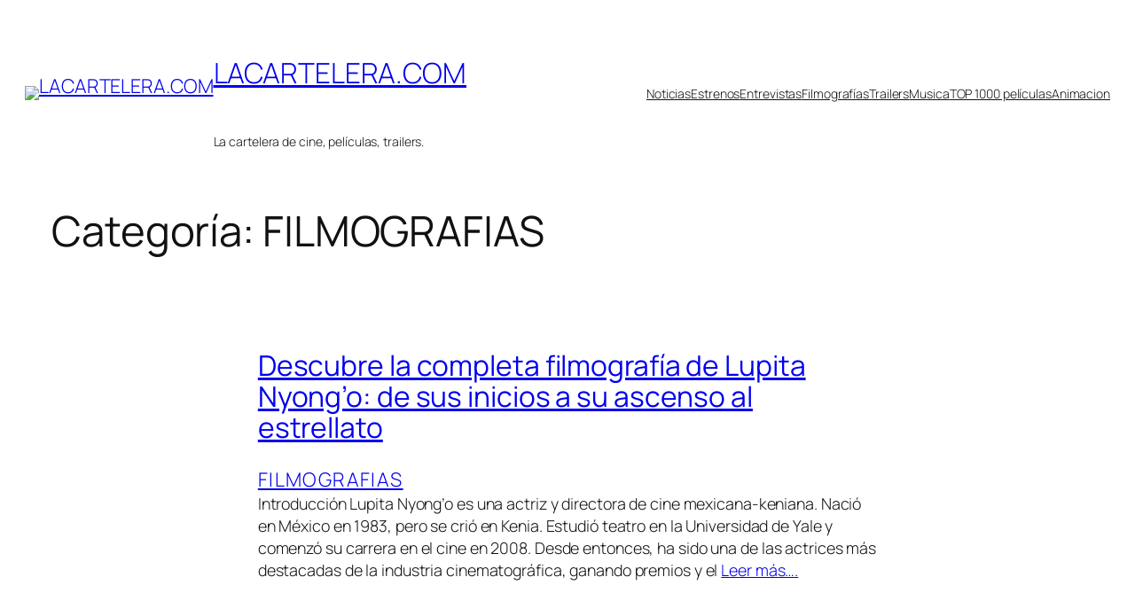

--- FILE ---
content_type: text/html; charset=UTF-8
request_url: https://lacartelera.com/peliculas/filmografias-de-actores-de-cine/
body_size: 19451
content:
<!-- This page is cached by the Hummingbird Performance plugin v3.18.1 - https://wordpress.org/plugins/hummingbird-performance/. --><!DOCTYPE html>
<html lang="es">
<head>
	<meta charset="UTF-8" />
	<style id="jetpack-boost-critical-css">@media all{.wp-block-navigation{position:relative;--navigation-layout-direction:row;--navigation-layout-wrap:wrap;--navigation-layout-justify:flex-start;--navigation-layout-align:center}.wp-block-navigation ul{margin-bottom:0;margin-left:0;margin-top:0;padding-left:0}.wp-block-navigation ul,.wp-block-navigation ul li{list-style:none;padding:0}.wp-block-navigation .wp-block-navigation-item{align-items:center;background-color:inherit;display:flex;position:relative}.wp-block-navigation .wp-block-navigation-item__content{display:block}.wp-block-navigation .wp-block-navigation-item__content.wp-block-navigation-item__content{color:inherit}.wp-block-navigation :where(a){text-decoration:none}.wp-block-navigation.items-justified-right{--navigation-layout-justify:flex-end}.wp-block-navigation__container,.wp-block-navigation__responsive-close,.wp-block-navigation__responsive-container,.wp-block-navigation__responsive-container-content,.wp-block-navigation__responsive-dialog{gap:inherit}.wp-block-navigation__container{align-items:var(--navigation-layout-align,initial);display:flex;flex-direction:var(--navigation-layout-direction,initial);flex-wrap:var(--navigation-layout-wrap,wrap);justify-content:var(--navigation-layout-justify,initial);list-style:none;margin:0;padding-left:0}.wp-block-navigation__container:only-child{flex-grow:1}.wp-block-navigation__responsive-container{bottom:0;display:none;left:0;position:fixed;right:0;top:0}.wp-block-navigation__responsive-container :where(.wp-block-navigation-item a){color:inherit}.wp-block-navigation__responsive-container .wp-block-navigation__responsive-container-content{align-items:var(--navigation-layout-align,initial);display:flex;flex-direction:var(--navigation-layout-direction,initial);flex-wrap:var(--navigation-layout-wrap,wrap);justify-content:var(--navigation-layout-justify,initial)}.wp-block-navigation__responsive-container:not(.is-menu-open.is-menu-open){background-color:inherit!important;color:inherit!important}@media (min-width:600px){.wp-block-navigation__responsive-container:not(.hidden-by-default):not(.is-menu-open){background-color:inherit;display:block;position:relative;width:100%;z-index:auto}.wp-block-navigation__responsive-container:not(.hidden-by-default):not(.is-menu-open) .wp-block-navigation__responsive-container-close{display:none}}.wp-block-navigation__responsive-container-close,.wp-block-navigation__responsive-container-open{background:#0000;border:none;color:currentColor;margin:0;padding:0;text-transform:inherit;vertical-align:middle}.wp-block-navigation__responsive-container-close svg,.wp-block-navigation__responsive-container-open svg{fill:currentColor;display:block;height:24px;width:24px}.wp-block-navigation__responsive-container-open{display:flex}.wp-block-navigation__responsive-container-open.wp-block-navigation__responsive-container-open.wp-block-navigation__responsive-container-open{font-family:inherit;font-size:inherit;font-weight:inherit}@media (min-width:600px){.wp-block-navigation__responsive-container-open:not(.always-shown){display:none}}.wp-block-navigation__responsive-container-close{position:absolute;right:0;top:0;z-index:2}.wp-block-navigation__responsive-container-close.wp-block-navigation__responsive-container-close.wp-block-navigation__responsive-container-close{font-family:inherit;font-size:inherit;font-weight:inherit}.wp-block-navigation__responsive-close{width:100%}.wp-block-navigation__responsive-dialog{position:relative}a{text-decoration-thickness:1px!important;text-underline-offset:.1em}.wp-block-navigation .wp-block-navigation-item .wp-block-navigation-item__content{outline-offset:4px}h1,h2,p{text-wrap:pretty}}</style><meta name="viewport" content="width=device-width, initial-scale=1" />
<title>FILMOGRAFIAS archivos  : LACARTELERA.COM</title>
<meta name="robots" content="index, follow, max-snippet:-1, max-image-preview:large, max-video-preview:-1">
<link rel="canonical" href="https://lacartelera.com/peliculas/filmografias-de-actores-de-cine/">
<meta property="og:url" content="https://lacartelera.com/peliculas/filmografias-de-actores-de-cine/">
<meta property="og:site_name" content="LACARTELERA.COM">
<meta property="og:locale" content="es_ES">
<meta property="og:type" content="object">
<meta property="og:title" content="FILMOGRAFIAS archivos  : LACARTELERA.COM">
<meta property="fb:pages" content="">
<meta property="fb:admins" content="">
<meta property="fb:app_id" content="">
<meta name="twitter:card" content="summary">
<meta name="twitter:title" content="FILMOGRAFIAS archivos  : LACARTELERA.COM">
<link rel='dns-prefetch' href='//stats.wp.com' />
<link rel="alternate" type="application/rss+xml" title="LACARTELERA.COM &raquo; Feed" href="https://lacartelera.com/feed/" />
<link rel="alternate" type="application/rss+xml" title="LACARTELERA.COM &raquo; Feed de los comentarios" href="https://lacartelera.com/comments/feed/" />
<link rel="alternate" type="application/rss+xml" title="LACARTELERA.COM &raquo; Categoría FILMOGRAFIAS del feed" href="https://lacartelera.com/peliculas/filmografias-de-actores-de-cine/feed/" />
<noscript><link rel='stylesheet' id='all-css-6038235a407617c1c1e4849666d57f07' href='https://lacartelera.com/wp-content/boost-cache/static/4d5725afee.min.css' type='text/css' media='all' /></noscript><link data-media="all" onload="this.media=this.dataset.media; delete this.dataset.media; this.removeAttribute( &apos;onload&apos; );" rel='stylesheet' id='all-css-6038235a407617c1c1e4849666d57f07' href='https://lacartelera.com/wp-content/boost-cache/static/4d5725afee.min.css' type='text/css' media="not all" />
<style id='wp-img-auto-sizes-contain-inline-css'>
img:is([sizes=auto i],[sizes^="auto," i]){contain-intrinsic-size:3000px 1500px}
/*# sourceURL=wp-img-auto-sizes-contain-inline-css */
</style>
<style id='wp-block-site-logo-inline-css'>
.wp-block-site-logo{box-sizing:border-box;line-height:0}.wp-block-site-logo a{display:inline-block;line-height:0}.wp-block-site-logo.is-default-size img{height:auto;width:120px}.wp-block-site-logo img{height:auto;max-width:100%}.wp-block-site-logo a,.wp-block-site-logo img{border-radius:inherit}.wp-block-site-logo.aligncenter{margin-left:auto;margin-right:auto;text-align:center}:root :where(.wp-block-site-logo.is-style-rounded){border-radius:9999px}
/*# sourceURL=https://lacartelera.com/wp-includes/blocks/site-logo/style.min.css */
</style>
<style id='wp-block-site-title-inline-css'>
.wp-block-site-title{box-sizing:border-box}.wp-block-site-title :where(a){color:inherit;font-family:inherit;font-size:inherit;font-style:inherit;font-weight:inherit;letter-spacing:inherit;line-height:inherit;text-decoration:inherit}
/*# sourceURL=https://lacartelera.com/wp-includes/blocks/site-title/style.min.css */
</style>
<style id='wp-block-site-tagline-inline-css'>
.wp-block-site-tagline{box-sizing:border-box}
/*# sourceURL=https://lacartelera.com/wp-includes/blocks/site-tagline/style.min.css */
</style>
<style id='wp-block-group-inline-css'>
.wp-block-group{box-sizing:border-box}:where(.wp-block-group.wp-block-group-is-layout-constrained){position:relative}
/*# sourceURL=https://lacartelera.com/wp-includes/blocks/group/style.min.css */
</style>
<style id='wp-block-navigation-link-inline-css'>
.wp-block-navigation .wp-block-navigation-item__label{overflow-wrap:break-word}.wp-block-navigation .wp-block-navigation-item__description{display:none}.link-ui-tools{outline:1px solid #f0f0f0;padding:8px}.link-ui-block-inserter{padding-top:8px}.link-ui-block-inserter__back{margin-left:8px;text-transform:uppercase}
/*# sourceURL=https://lacartelera.com/wp-includes/blocks/navigation-link/style.min.css */
</style>
<style id='wp-block-navigation-inline-css'>
.wp-block-navigation{position:relative}.wp-block-navigation ul{margin-bottom:0;margin-left:0;margin-top:0;padding-left:0}.wp-block-navigation ul,.wp-block-navigation ul li{list-style:none;padding:0}.wp-block-navigation .wp-block-navigation-item{align-items:center;background-color:inherit;display:flex;position:relative}.wp-block-navigation .wp-block-navigation-item .wp-block-navigation__submenu-container:empty{display:none}.wp-block-navigation .wp-block-navigation-item__content{display:block;z-index:1}.wp-block-navigation .wp-block-navigation-item__content.wp-block-navigation-item__content{color:inherit}.wp-block-navigation.has-text-decoration-underline .wp-block-navigation-item__content,.wp-block-navigation.has-text-decoration-underline .wp-block-navigation-item__content:active,.wp-block-navigation.has-text-decoration-underline .wp-block-navigation-item__content:focus{text-decoration:underline}.wp-block-navigation.has-text-decoration-line-through .wp-block-navigation-item__content,.wp-block-navigation.has-text-decoration-line-through .wp-block-navigation-item__content:active,.wp-block-navigation.has-text-decoration-line-through .wp-block-navigation-item__content:focus{text-decoration:line-through}.wp-block-navigation :where(a),.wp-block-navigation :where(a:active),.wp-block-navigation :where(a:focus){text-decoration:none}.wp-block-navigation .wp-block-navigation__submenu-icon{align-self:center;background-color:inherit;border:none;color:currentColor;display:inline-block;font-size:inherit;height:.6em;line-height:0;margin-left:.25em;padding:0;width:.6em}.wp-block-navigation .wp-block-navigation__submenu-icon svg{display:inline-block;stroke:currentColor;height:inherit;margin-top:.075em;width:inherit}.wp-block-navigation{--navigation-layout-justification-setting:flex-start;--navigation-layout-direction:row;--navigation-layout-wrap:wrap;--navigation-layout-justify:flex-start;--navigation-layout-align:center}.wp-block-navigation.is-vertical{--navigation-layout-direction:column;--navigation-layout-justify:initial;--navigation-layout-align:flex-start}.wp-block-navigation.no-wrap{--navigation-layout-wrap:nowrap}.wp-block-navigation.items-justified-center{--navigation-layout-justification-setting:center;--navigation-layout-justify:center}.wp-block-navigation.items-justified-center.is-vertical{--navigation-layout-align:center}.wp-block-navigation.items-justified-right{--navigation-layout-justification-setting:flex-end;--navigation-layout-justify:flex-end}.wp-block-navigation.items-justified-right.is-vertical{--navigation-layout-align:flex-end}.wp-block-navigation.items-justified-space-between{--navigation-layout-justification-setting:space-between;--navigation-layout-justify:space-between}.wp-block-navigation .has-child .wp-block-navigation__submenu-container{align-items:normal;background-color:inherit;color:inherit;display:flex;flex-direction:column;opacity:0;position:absolute;z-index:2}@media not (prefers-reduced-motion){.wp-block-navigation .has-child .wp-block-navigation__submenu-container{transition:opacity .1s linear}}.wp-block-navigation .has-child .wp-block-navigation__submenu-container{height:0;overflow:hidden;visibility:hidden;width:0}.wp-block-navigation .has-child .wp-block-navigation__submenu-container>.wp-block-navigation-item>.wp-block-navigation-item__content{display:flex;flex-grow:1;padding:.5em 1em}.wp-block-navigation .has-child .wp-block-navigation__submenu-container>.wp-block-navigation-item>.wp-block-navigation-item__content .wp-block-navigation__submenu-icon{margin-left:auto;margin-right:0}.wp-block-navigation .has-child .wp-block-navigation__submenu-container .wp-block-navigation-item__content{margin:0}.wp-block-navigation .has-child .wp-block-navigation__submenu-container{left:-1px;top:100%}@media (min-width:782px){.wp-block-navigation .has-child .wp-block-navigation__submenu-container .wp-block-navigation__submenu-container{left:100%;top:-1px}.wp-block-navigation .has-child .wp-block-navigation__submenu-container .wp-block-navigation__submenu-container:before{background:#0000;content:"";display:block;height:100%;position:absolute;right:100%;width:.5em}.wp-block-navigation .has-child .wp-block-navigation__submenu-container .wp-block-navigation__submenu-icon{margin-right:.25em}.wp-block-navigation .has-child .wp-block-navigation__submenu-container .wp-block-navigation__submenu-icon svg{transform:rotate(-90deg)}}.wp-block-navigation .has-child .wp-block-navigation-submenu__toggle[aria-expanded=true]~.wp-block-navigation__submenu-container,.wp-block-navigation .has-child:not(.open-on-click):hover>.wp-block-navigation__submenu-container,.wp-block-navigation .has-child:not(.open-on-click):not(.open-on-hover-click):focus-within>.wp-block-navigation__submenu-container{height:auto;min-width:200px;opacity:1;overflow:visible;visibility:visible;width:auto}.wp-block-navigation.has-background .has-child .wp-block-navigation__submenu-container{left:0;top:100%}@media (min-width:782px){.wp-block-navigation.has-background .has-child .wp-block-navigation__submenu-container .wp-block-navigation__submenu-container{left:100%;top:0}}.wp-block-navigation-submenu{display:flex;position:relative}.wp-block-navigation-submenu .wp-block-navigation__submenu-icon svg{stroke:currentColor}button.wp-block-navigation-item__content{background-color:initial;border:none;color:currentColor;font-family:inherit;font-size:inherit;font-style:inherit;font-weight:inherit;letter-spacing:inherit;line-height:inherit;text-align:left;text-transform:inherit}.wp-block-navigation-submenu__toggle{cursor:pointer}.wp-block-navigation-submenu__toggle[aria-expanded=true]+.wp-block-navigation__submenu-icon>svg,.wp-block-navigation-submenu__toggle[aria-expanded=true]>svg{transform:rotate(180deg)}.wp-block-navigation-item.open-on-click .wp-block-navigation-submenu__toggle{padding-left:0;padding-right:.85em}.wp-block-navigation-item.open-on-click .wp-block-navigation-submenu__toggle+.wp-block-navigation__submenu-icon{margin-left:-.6em;pointer-events:none}.wp-block-navigation-item.open-on-click button.wp-block-navigation-item__content:not(.wp-block-navigation-submenu__toggle){padding:0}.wp-block-navigation .wp-block-page-list,.wp-block-navigation__container,.wp-block-navigation__responsive-close,.wp-block-navigation__responsive-container,.wp-block-navigation__responsive-container-content,.wp-block-navigation__responsive-dialog{gap:inherit}:where(.wp-block-navigation.has-background .wp-block-navigation-item a:not(.wp-element-button)),:where(.wp-block-navigation.has-background .wp-block-navigation-submenu a:not(.wp-element-button)){padding:.5em 1em}:where(.wp-block-navigation .wp-block-navigation__submenu-container .wp-block-navigation-item a:not(.wp-element-button)),:where(.wp-block-navigation .wp-block-navigation__submenu-container .wp-block-navigation-submenu a:not(.wp-element-button)),:where(.wp-block-navigation .wp-block-navigation__submenu-container .wp-block-navigation-submenu button.wp-block-navigation-item__content),:where(.wp-block-navigation .wp-block-navigation__submenu-container .wp-block-pages-list__item button.wp-block-navigation-item__content){padding:.5em 1em}.wp-block-navigation.items-justified-right .wp-block-navigation__container .has-child .wp-block-navigation__submenu-container,.wp-block-navigation.items-justified-right .wp-block-page-list>.has-child .wp-block-navigation__submenu-container,.wp-block-navigation.items-justified-space-between .wp-block-page-list>.has-child:last-child .wp-block-navigation__submenu-container,.wp-block-navigation.items-justified-space-between>.wp-block-navigation__container>.has-child:last-child .wp-block-navigation__submenu-container{left:auto;right:0}.wp-block-navigation.items-justified-right .wp-block-navigation__container .has-child .wp-block-navigation__submenu-container .wp-block-navigation__submenu-container,.wp-block-navigation.items-justified-right .wp-block-page-list>.has-child .wp-block-navigation__submenu-container .wp-block-navigation__submenu-container,.wp-block-navigation.items-justified-space-between .wp-block-page-list>.has-child:last-child .wp-block-navigation__submenu-container .wp-block-navigation__submenu-container,.wp-block-navigation.items-justified-space-between>.wp-block-navigation__container>.has-child:last-child .wp-block-navigation__submenu-container .wp-block-navigation__submenu-container{left:-1px;right:-1px}@media (min-width:782px){.wp-block-navigation.items-justified-right .wp-block-navigation__container .has-child .wp-block-navigation__submenu-container .wp-block-navigation__submenu-container,.wp-block-navigation.items-justified-right .wp-block-page-list>.has-child .wp-block-navigation__submenu-container .wp-block-navigation__submenu-container,.wp-block-navigation.items-justified-space-between .wp-block-page-list>.has-child:last-child .wp-block-navigation__submenu-container .wp-block-navigation__submenu-container,.wp-block-navigation.items-justified-space-between>.wp-block-navigation__container>.has-child:last-child .wp-block-navigation__submenu-container .wp-block-navigation__submenu-container{left:auto;right:100%}}.wp-block-navigation:not(.has-background) .wp-block-navigation__submenu-container{background-color:#fff;border:1px solid #00000026}.wp-block-navigation.has-background .wp-block-navigation__submenu-container{background-color:inherit}.wp-block-navigation:not(.has-text-color) .wp-block-navigation__submenu-container{color:#000}.wp-block-navigation__container{align-items:var(--navigation-layout-align,initial);display:flex;flex-direction:var(--navigation-layout-direction,initial);flex-wrap:var(--navigation-layout-wrap,wrap);justify-content:var(--navigation-layout-justify,initial);list-style:none;margin:0;padding-left:0}.wp-block-navigation__container .is-responsive{display:none}.wp-block-navigation__container:only-child,.wp-block-page-list:only-child{flex-grow:1}@keyframes overlay-menu__fade-in-animation{0%{opacity:0;transform:translateY(.5em)}to{opacity:1;transform:translateY(0)}}.wp-block-navigation__responsive-container{bottom:0;display:none;left:0;position:fixed;right:0;top:0}.wp-block-navigation__responsive-container :where(.wp-block-navigation-item a){color:inherit}.wp-block-navigation__responsive-container .wp-block-navigation__responsive-container-content{align-items:var(--navigation-layout-align,initial);display:flex;flex-direction:var(--navigation-layout-direction,initial);flex-wrap:var(--navigation-layout-wrap,wrap);justify-content:var(--navigation-layout-justify,initial)}.wp-block-navigation__responsive-container:not(.is-menu-open.is-menu-open){background-color:inherit!important;color:inherit!important}.wp-block-navigation__responsive-container.is-menu-open{background-color:inherit;display:flex;flex-direction:column}@media not (prefers-reduced-motion){.wp-block-navigation__responsive-container.is-menu-open{animation:overlay-menu__fade-in-animation .1s ease-out;animation-fill-mode:forwards}}.wp-block-navigation__responsive-container.is-menu-open{overflow:auto;padding:clamp(1rem,var(--wp--style--root--padding-top),20rem) clamp(1rem,var(--wp--style--root--padding-right),20rem) clamp(1rem,var(--wp--style--root--padding-bottom),20rem) clamp(1rem,var(--wp--style--root--padding-left),20rem);z-index:100000}.wp-block-navigation__responsive-container.is-menu-open .wp-block-navigation__responsive-container-content{align-items:var(--navigation-layout-justification-setting,inherit);display:flex;flex-direction:column;flex-wrap:nowrap;overflow:visible;padding-top:calc(2rem + 24px)}.wp-block-navigation__responsive-container.is-menu-open .wp-block-navigation__responsive-container-content,.wp-block-navigation__responsive-container.is-menu-open .wp-block-navigation__responsive-container-content .wp-block-navigation__container,.wp-block-navigation__responsive-container.is-menu-open .wp-block-navigation__responsive-container-content .wp-block-page-list{justify-content:flex-start}.wp-block-navigation__responsive-container.is-menu-open .wp-block-navigation__responsive-container-content .wp-block-navigation__submenu-icon{display:none}.wp-block-navigation__responsive-container.is-menu-open .wp-block-navigation__responsive-container-content .has-child .wp-block-navigation__submenu-container{border:none;height:auto;min-width:200px;opacity:1;overflow:initial;padding-left:2rem;padding-right:2rem;position:static;visibility:visible;width:auto}.wp-block-navigation__responsive-container.is-menu-open .wp-block-navigation__responsive-container-content .wp-block-navigation__container,.wp-block-navigation__responsive-container.is-menu-open .wp-block-navigation__responsive-container-content .wp-block-navigation__submenu-container{gap:inherit}.wp-block-navigation__responsive-container.is-menu-open .wp-block-navigation__responsive-container-content .wp-block-navigation__submenu-container{padding-top:var(--wp--style--block-gap,2em)}.wp-block-navigation__responsive-container.is-menu-open .wp-block-navigation__responsive-container-content .wp-block-navigation-item__content{padding:0}.wp-block-navigation__responsive-container.is-menu-open .wp-block-navigation__responsive-container-content .wp-block-navigation-item,.wp-block-navigation__responsive-container.is-menu-open .wp-block-navigation__responsive-container-content .wp-block-navigation__container,.wp-block-navigation__responsive-container.is-menu-open .wp-block-navigation__responsive-container-content .wp-block-page-list{align-items:var(--navigation-layout-justification-setting,initial);display:flex;flex-direction:column}.wp-block-navigation__responsive-container.is-menu-open .wp-block-navigation-item,.wp-block-navigation__responsive-container.is-menu-open .wp-block-navigation-item .wp-block-navigation__submenu-container,.wp-block-navigation__responsive-container.is-menu-open .wp-block-navigation__container,.wp-block-navigation__responsive-container.is-menu-open .wp-block-page-list{background:#0000!important;color:inherit!important}.wp-block-navigation__responsive-container.is-menu-open .wp-block-navigation__submenu-container.wp-block-navigation__submenu-container.wp-block-navigation__submenu-container.wp-block-navigation__submenu-container{left:auto;right:auto}@media (min-width:600px){.wp-block-navigation__responsive-container:not(.hidden-by-default):not(.is-menu-open){background-color:inherit;display:block;position:relative;width:100%;z-index:auto}.wp-block-navigation__responsive-container:not(.hidden-by-default):not(.is-menu-open) .wp-block-navigation__responsive-container-close{display:none}.wp-block-navigation__responsive-container.is-menu-open .wp-block-navigation__submenu-container.wp-block-navigation__submenu-container.wp-block-navigation__submenu-container.wp-block-navigation__submenu-container{left:0}}.wp-block-navigation:not(.has-background) .wp-block-navigation__responsive-container.is-menu-open{background-color:#fff}.wp-block-navigation:not(.has-text-color) .wp-block-navigation__responsive-container.is-menu-open{color:#000}.wp-block-navigation__toggle_button_label{font-size:1rem;font-weight:700}.wp-block-navigation__responsive-container-close,.wp-block-navigation__responsive-container-open{background:#0000;border:none;color:currentColor;cursor:pointer;margin:0;padding:0;text-transform:inherit;vertical-align:middle}.wp-block-navigation__responsive-container-close svg,.wp-block-navigation__responsive-container-open svg{fill:currentColor;display:block;height:24px;pointer-events:none;width:24px}.wp-block-navigation__responsive-container-open{display:flex}.wp-block-navigation__responsive-container-open.wp-block-navigation__responsive-container-open.wp-block-navigation__responsive-container-open{font-family:inherit;font-size:inherit;font-weight:inherit}@media (min-width:600px){.wp-block-navigation__responsive-container-open:not(.always-shown){display:none}}.wp-block-navigation__responsive-container-close{position:absolute;right:0;top:0;z-index:2}.wp-block-navigation__responsive-container-close.wp-block-navigation__responsive-container-close.wp-block-navigation__responsive-container-close{font-family:inherit;font-size:inherit;font-weight:inherit}.wp-block-navigation__responsive-close{width:100%}.has-modal-open .wp-block-navigation__responsive-close{margin-left:auto;margin-right:auto;max-width:var(--wp--style--global--wide-size,100%)}.wp-block-navigation__responsive-close:focus{outline:none}.is-menu-open .wp-block-navigation__responsive-close,.is-menu-open .wp-block-navigation__responsive-container-content,.is-menu-open .wp-block-navigation__responsive-dialog{box-sizing:border-box}.wp-block-navigation__responsive-dialog{position:relative}.has-modal-open .admin-bar .is-menu-open .wp-block-navigation__responsive-dialog{margin-top:46px}@media (min-width:782px){.has-modal-open .admin-bar .is-menu-open .wp-block-navigation__responsive-dialog{margin-top:32px}}html.has-modal-open{overflow:hidden}
/*# sourceURL=https://lacartelera.com/wp-includes/blocks/navigation/style.min.css */
</style>
<style id='wp-block-query-title-inline-css'>
.wp-block-query-title{box-sizing:border-box}
/*# sourceURL=https://lacartelera.com/wp-includes/blocks/query-title/style.min.css */
</style>
<style id='wp-block-post-title-inline-css'>
.wp-block-post-title{box-sizing:border-box;word-break:break-word}.wp-block-post-title :where(a){display:inline-block;font-family:inherit;font-size:inherit;font-style:inherit;font-weight:inherit;letter-spacing:inherit;line-height:inherit;text-decoration:inherit}
/*# sourceURL=https://lacartelera.com/wp-includes/blocks/post-title/style.min.css */
</style>
<style id='wp-block-post-terms-inline-css'>
.wp-block-post-terms{box-sizing:border-box}.wp-block-post-terms .wp-block-post-terms__separator{white-space:pre-wrap}
/*# sourceURL=https://lacartelera.com/wp-includes/blocks/post-terms/style.min.css */
</style>
<style id='wp-block-post-excerpt-inline-css'>
:where(.wp-block-post-excerpt){box-sizing:border-box;margin-bottom:var(--wp--style--block-gap);margin-top:var(--wp--style--block-gap)}.wp-block-post-excerpt__excerpt{margin-bottom:0;margin-top:0}.wp-block-post-excerpt__more-text{margin-bottom:0;margin-top:var(--wp--style--block-gap)}.wp-block-post-excerpt__more-link{display:inline-block}
/*# sourceURL=https://lacartelera.com/wp-includes/blocks/post-excerpt/style.min.css */
</style>
<style id='wp-block-post-featured-image-inline-css'>
.wp-block-post-featured-image{margin-left:0;margin-right:0}.wp-block-post-featured-image a{display:block;height:100%}.wp-block-post-featured-image :where(img){box-sizing:border-box;height:auto;max-width:100%;vertical-align:bottom;width:100%}.wp-block-post-featured-image.alignfull img,.wp-block-post-featured-image.alignwide img{width:100%}.wp-block-post-featured-image .wp-block-post-featured-image__overlay.has-background-dim{background-color:#000;inset:0;position:absolute}.wp-block-post-featured-image{position:relative}.wp-block-post-featured-image .wp-block-post-featured-image__overlay.has-background-gradient{background-color:initial}.wp-block-post-featured-image .wp-block-post-featured-image__overlay.has-background-dim-0{opacity:0}.wp-block-post-featured-image .wp-block-post-featured-image__overlay.has-background-dim-10{opacity:.1}.wp-block-post-featured-image .wp-block-post-featured-image__overlay.has-background-dim-20{opacity:.2}.wp-block-post-featured-image .wp-block-post-featured-image__overlay.has-background-dim-30{opacity:.3}.wp-block-post-featured-image .wp-block-post-featured-image__overlay.has-background-dim-40{opacity:.4}.wp-block-post-featured-image .wp-block-post-featured-image__overlay.has-background-dim-50{opacity:.5}.wp-block-post-featured-image .wp-block-post-featured-image__overlay.has-background-dim-60{opacity:.6}.wp-block-post-featured-image .wp-block-post-featured-image__overlay.has-background-dim-70{opacity:.7}.wp-block-post-featured-image .wp-block-post-featured-image__overlay.has-background-dim-80{opacity:.8}.wp-block-post-featured-image .wp-block-post-featured-image__overlay.has-background-dim-90{opacity:.9}.wp-block-post-featured-image .wp-block-post-featured-image__overlay.has-background-dim-100{opacity:1}.wp-block-post-featured-image:where(.alignleft,.alignright){width:100%}
/*# sourceURL=https://lacartelera.com/wp-includes/blocks/post-featured-image/style.min.css */
</style>
<style id='wp-block-columns-inline-css'>
.wp-block-columns{box-sizing:border-box;display:flex;flex-wrap:wrap!important}@media (min-width:782px){.wp-block-columns{flex-wrap:nowrap!important}}.wp-block-columns{align-items:normal!important}.wp-block-columns.are-vertically-aligned-top{align-items:flex-start}.wp-block-columns.are-vertically-aligned-center{align-items:center}.wp-block-columns.are-vertically-aligned-bottom{align-items:flex-end}@media (max-width:781px){.wp-block-columns:not(.is-not-stacked-on-mobile)>.wp-block-column{flex-basis:100%!important}}@media (min-width:782px){.wp-block-columns:not(.is-not-stacked-on-mobile)>.wp-block-column{flex-basis:0;flex-grow:1}.wp-block-columns:not(.is-not-stacked-on-mobile)>.wp-block-column[style*=flex-basis]{flex-grow:0}}.wp-block-columns.is-not-stacked-on-mobile{flex-wrap:nowrap!important}.wp-block-columns.is-not-stacked-on-mobile>.wp-block-column{flex-basis:0;flex-grow:1}.wp-block-columns.is-not-stacked-on-mobile>.wp-block-column[style*=flex-basis]{flex-grow:0}:where(.wp-block-columns){margin-bottom:1.75em}:where(.wp-block-columns.has-background){padding:1.25em 2.375em}.wp-block-column{flex-grow:1;min-width:0;overflow-wrap:break-word;word-break:break-word}.wp-block-column.is-vertically-aligned-top{align-self:flex-start}.wp-block-column.is-vertically-aligned-center{align-self:center}.wp-block-column.is-vertically-aligned-bottom{align-self:flex-end}.wp-block-column.is-vertically-aligned-stretch{align-self:stretch}.wp-block-column.is-vertically-aligned-bottom,.wp-block-column.is-vertically-aligned-center,.wp-block-column.is-vertically-aligned-top{width:100%}
/*# sourceURL=https://lacartelera.com/wp-includes/blocks/columns/style.min.css */
</style>
<style id='wp-block-post-template-inline-css'>
.wp-block-post-template{box-sizing:border-box;list-style:none;margin-bottom:0;margin-top:0;max-width:100%;padding:0}.wp-block-post-template.is-flex-container{display:flex;flex-direction:row;flex-wrap:wrap;gap:1.25em}.wp-block-post-template.is-flex-container>li{margin:0;width:100%}@media (min-width:600px){.wp-block-post-template.is-flex-container.is-flex-container.columns-2>li{width:calc(50% - .625em)}.wp-block-post-template.is-flex-container.is-flex-container.columns-3>li{width:calc(33.33333% - .83333em)}.wp-block-post-template.is-flex-container.is-flex-container.columns-4>li{width:calc(25% - .9375em)}.wp-block-post-template.is-flex-container.is-flex-container.columns-5>li{width:calc(20% - 1em)}.wp-block-post-template.is-flex-container.is-flex-container.columns-6>li{width:calc(16.66667% - 1.04167em)}}@media (max-width:600px){.wp-block-post-template-is-layout-grid.wp-block-post-template-is-layout-grid.wp-block-post-template-is-layout-grid.wp-block-post-template-is-layout-grid{grid-template-columns:1fr}}.wp-block-post-template-is-layout-constrained>li>.alignright,.wp-block-post-template-is-layout-flow>li>.alignright{float:right;margin-inline-end:0;margin-inline-start:2em}.wp-block-post-template-is-layout-constrained>li>.alignleft,.wp-block-post-template-is-layout-flow>li>.alignleft{float:left;margin-inline-end:2em;margin-inline-start:0}.wp-block-post-template-is-layout-constrained>li>.aligncenter,.wp-block-post-template-is-layout-flow>li>.aligncenter{margin-inline-end:auto;margin-inline-start:auto}
/*# sourceURL=https://lacartelera.com/wp-includes/blocks/post-template/style.min.css */
</style>
<style id='wp-block-query-pagination-inline-css'>
.wp-block-query-pagination.is-content-justification-space-between>.wp-block-query-pagination-next:last-of-type{margin-inline-start:auto}.wp-block-query-pagination.is-content-justification-space-between>.wp-block-query-pagination-previous:first-child{margin-inline-end:auto}.wp-block-query-pagination .wp-block-query-pagination-previous-arrow{display:inline-block;margin-right:1ch}.wp-block-query-pagination .wp-block-query-pagination-previous-arrow:not(.is-arrow-chevron){transform:scaleX(1)}.wp-block-query-pagination .wp-block-query-pagination-next-arrow{display:inline-block;margin-left:1ch}.wp-block-query-pagination .wp-block-query-pagination-next-arrow:not(.is-arrow-chevron){transform:scaleX(1)}.wp-block-query-pagination.aligncenter{justify-content:center}
/*# sourceURL=https://lacartelera.com/wp-includes/blocks/query-pagination/style.min.css */
</style>
<style id='wp-block-spacer-inline-css'>
.wp-block-spacer{clear:both}
/*# sourceURL=https://lacartelera.com/wp-includes/blocks/spacer/style.min.css */
</style>
<style id='wp-block-paragraph-inline-css'>
.is-small-text{font-size:.875em}.is-regular-text{font-size:1em}.is-large-text{font-size:2.25em}.is-larger-text{font-size:3em}.has-drop-cap:not(:focus):first-letter{float:left;font-size:8.4em;font-style:normal;font-weight:100;line-height:.68;margin:.05em .1em 0 0;text-transform:uppercase}body.rtl .has-drop-cap:not(:focus):first-letter{float:none;margin-left:.1em}p.has-drop-cap.has-background{overflow:hidden}:root :where(p.has-background){padding:1.25em 2.375em}:where(p.has-text-color:not(.has-link-color)) a{color:inherit}p.has-text-align-left[style*="writing-mode:vertical-lr"],p.has-text-align-right[style*="writing-mode:vertical-rl"]{rotate:180deg}
/*# sourceURL=https://lacartelera.com/wp-includes/blocks/paragraph/style.min.css */
</style>
<style id='wp-block-library-inline-css'>
:root{--wp-block-synced-color:#7a00df;--wp-block-synced-color--rgb:122,0,223;--wp-bound-block-color:var(--wp-block-synced-color);--wp-editor-canvas-background:#ddd;--wp-admin-theme-color:#007cba;--wp-admin-theme-color--rgb:0,124,186;--wp-admin-theme-color-darker-10:#006ba1;--wp-admin-theme-color-darker-10--rgb:0,107,160.5;--wp-admin-theme-color-darker-20:#005a87;--wp-admin-theme-color-darker-20--rgb:0,90,135;--wp-admin-border-width-focus:2px}@media (min-resolution:192dpi){:root{--wp-admin-border-width-focus:1.5px}}.wp-element-button{cursor:pointer}:root .has-very-light-gray-background-color{background-color:#eee}:root .has-very-dark-gray-background-color{background-color:#313131}:root .has-very-light-gray-color{color:#eee}:root .has-very-dark-gray-color{color:#313131}:root .has-vivid-green-cyan-to-vivid-cyan-blue-gradient-background{background:linear-gradient(135deg,#00d084,#0693e3)}:root .has-purple-crush-gradient-background{background:linear-gradient(135deg,#34e2e4,#4721fb 50%,#ab1dfe)}:root .has-hazy-dawn-gradient-background{background:linear-gradient(135deg,#faaca8,#dad0ec)}:root .has-subdued-olive-gradient-background{background:linear-gradient(135deg,#fafae1,#67a671)}:root .has-atomic-cream-gradient-background{background:linear-gradient(135deg,#fdd79a,#004a59)}:root .has-nightshade-gradient-background{background:linear-gradient(135deg,#330968,#31cdcf)}:root .has-midnight-gradient-background{background:linear-gradient(135deg,#020381,#2874fc)}:root{--wp--preset--font-size--normal:16px;--wp--preset--font-size--huge:42px}.has-regular-font-size{font-size:1em}.has-larger-font-size{font-size:2.625em}.has-normal-font-size{font-size:var(--wp--preset--font-size--normal)}.has-huge-font-size{font-size:var(--wp--preset--font-size--huge)}.has-text-align-center{text-align:center}.has-text-align-left{text-align:left}.has-text-align-right{text-align:right}.has-fit-text{white-space:nowrap!important}#end-resizable-editor-section{display:none}.aligncenter{clear:both}.items-justified-left{justify-content:flex-start}.items-justified-center{justify-content:center}.items-justified-right{justify-content:flex-end}.items-justified-space-between{justify-content:space-between}.screen-reader-text{border:0;clip-path:inset(50%);height:1px;margin:-1px;overflow:hidden;padding:0;position:absolute;width:1px;word-wrap:normal!important}.screen-reader-text:focus{background-color:#ddd;clip-path:none;color:#444;display:block;font-size:1em;height:auto;left:5px;line-height:normal;padding:15px 23px 14px;text-decoration:none;top:5px;width:auto;z-index:100000}html :where(.has-border-color){border-style:solid}html :where([style*=border-top-color]){border-top-style:solid}html :where([style*=border-right-color]){border-right-style:solid}html :where([style*=border-bottom-color]){border-bottom-style:solid}html :where([style*=border-left-color]){border-left-style:solid}html :where([style*=border-width]){border-style:solid}html :where([style*=border-top-width]){border-top-style:solid}html :where([style*=border-right-width]){border-right-style:solid}html :where([style*=border-bottom-width]){border-bottom-style:solid}html :where([style*=border-left-width]){border-left-style:solid}html :where(img[class*=wp-image-]){height:auto;max-width:100%}:where(figure){margin:0 0 1em}html :where(.is-position-sticky){--wp-admin--admin-bar--position-offset:var(--wp-admin--admin-bar--height,0px)}@media screen and (max-width:600px){html :where(.is-position-sticky){--wp-admin--admin-bar--position-offset:0px}}
/*# sourceURL=/wp-includes/css/dist/block-library/common.min.css */
</style>
<style id='global-styles-inline-css'>
:root{--wp--preset--aspect-ratio--square: 1;--wp--preset--aspect-ratio--4-3: 4/3;--wp--preset--aspect-ratio--3-4: 3/4;--wp--preset--aspect-ratio--3-2: 3/2;--wp--preset--aspect-ratio--2-3: 2/3;--wp--preset--aspect-ratio--16-9: 16/9;--wp--preset--aspect-ratio--9-16: 9/16;--wp--preset--color--black: #000000;--wp--preset--color--cyan-bluish-gray: #abb8c3;--wp--preset--color--white: #ffffff;--wp--preset--color--pale-pink: #f78da7;--wp--preset--color--vivid-red: #cf2e2e;--wp--preset--color--luminous-vivid-orange: #ff6900;--wp--preset--color--luminous-vivid-amber: #fcb900;--wp--preset--color--light-green-cyan: #7bdcb5;--wp--preset--color--vivid-green-cyan: #00d084;--wp--preset--color--pale-cyan-blue: #8ed1fc;--wp--preset--color--vivid-cyan-blue: #0693e3;--wp--preset--color--vivid-purple: #9b51e0;--wp--preset--color--base: #FFFFFF;--wp--preset--color--contrast: #111111;--wp--preset--color--accent-1: #FFEE58;--wp--preset--color--accent-2: #F6CFF4;--wp--preset--color--accent-3: #503AA8;--wp--preset--color--accent-4: #686868;--wp--preset--color--accent-5: #FBFAF3;--wp--preset--color--accent-6: color-mix(in srgb, currentColor 20%, transparent);--wp--preset--gradient--vivid-cyan-blue-to-vivid-purple: linear-gradient(135deg,rgb(6,147,227) 0%,rgb(155,81,224) 100%);--wp--preset--gradient--light-green-cyan-to-vivid-green-cyan: linear-gradient(135deg,rgb(122,220,180) 0%,rgb(0,208,130) 100%);--wp--preset--gradient--luminous-vivid-amber-to-luminous-vivid-orange: linear-gradient(135deg,rgb(252,185,0) 0%,rgb(255,105,0) 100%);--wp--preset--gradient--luminous-vivid-orange-to-vivid-red: linear-gradient(135deg,rgb(255,105,0) 0%,rgb(207,46,46) 100%);--wp--preset--gradient--very-light-gray-to-cyan-bluish-gray: linear-gradient(135deg,rgb(238,238,238) 0%,rgb(169,184,195) 100%);--wp--preset--gradient--cool-to-warm-spectrum: linear-gradient(135deg,rgb(74,234,220) 0%,rgb(151,120,209) 20%,rgb(207,42,186) 40%,rgb(238,44,130) 60%,rgb(251,105,98) 80%,rgb(254,248,76) 100%);--wp--preset--gradient--blush-light-purple: linear-gradient(135deg,rgb(255,206,236) 0%,rgb(152,150,240) 100%);--wp--preset--gradient--blush-bordeaux: linear-gradient(135deg,rgb(254,205,165) 0%,rgb(254,45,45) 50%,rgb(107,0,62) 100%);--wp--preset--gradient--luminous-dusk: linear-gradient(135deg,rgb(255,203,112) 0%,rgb(199,81,192) 50%,rgb(65,88,208) 100%);--wp--preset--gradient--pale-ocean: linear-gradient(135deg,rgb(255,245,203) 0%,rgb(182,227,212) 50%,rgb(51,167,181) 100%);--wp--preset--gradient--electric-grass: linear-gradient(135deg,rgb(202,248,128) 0%,rgb(113,206,126) 100%);--wp--preset--gradient--midnight: linear-gradient(135deg,rgb(2,3,129) 0%,rgb(40,116,252) 100%);--wp--preset--font-size--small: 0.875rem;--wp--preset--font-size--medium: clamp(1rem, 1rem + ((1vw - 0.2rem) * 0.196), 1.125rem);--wp--preset--font-size--large: clamp(1.125rem, 1.125rem + ((1vw - 0.2rem) * 0.392), 1.375rem);--wp--preset--font-size--x-large: clamp(1.75rem, 1.75rem + ((1vw - 0.2rem) * 0.392), 2rem);--wp--preset--font-size--xx-large: clamp(2.15rem, 2.15rem + ((1vw - 0.2rem) * 1.333), 3rem);--wp--preset--font-family--manrope: Manrope, sans-serif;--wp--preset--font-family--fira-code: "Fira Code", monospace;--wp--preset--spacing--20: 10px;--wp--preset--spacing--30: 20px;--wp--preset--spacing--40: 30px;--wp--preset--spacing--50: clamp(30px, 5vw, 50px);--wp--preset--spacing--60: clamp(30px, 7vw, 70px);--wp--preset--spacing--70: clamp(50px, 7vw, 90px);--wp--preset--spacing--80: clamp(70px, 10vw, 140px);--wp--preset--shadow--natural: 6px 6px 9px rgba(0, 0, 0, 0.2);--wp--preset--shadow--deep: 12px 12px 50px rgba(0, 0, 0, 0.4);--wp--preset--shadow--sharp: 6px 6px 0px rgba(0, 0, 0, 0.2);--wp--preset--shadow--outlined: 6px 6px 0px -3px rgb(255, 255, 255), 6px 6px rgb(0, 0, 0);--wp--preset--shadow--crisp: 6px 6px 0px rgb(0, 0, 0);}:root { --wp--style--global--content-size: 645px;--wp--style--global--wide-size: 1340px; }:where(body) { margin: 0; }.wp-site-blocks { padding-top: var(--wp--style--root--padding-top); padding-bottom: var(--wp--style--root--padding-bottom); }.has-global-padding { padding-right: var(--wp--style--root--padding-right); padding-left: var(--wp--style--root--padding-left); }.has-global-padding > .alignfull { margin-right: calc(var(--wp--style--root--padding-right) * -1); margin-left: calc(var(--wp--style--root--padding-left) * -1); }.has-global-padding :where(:not(.alignfull.is-layout-flow) > .has-global-padding:not(.wp-block-block, .alignfull)) { padding-right: 0; padding-left: 0; }.has-global-padding :where(:not(.alignfull.is-layout-flow) > .has-global-padding:not(.wp-block-block, .alignfull)) > .alignfull { margin-left: 0; margin-right: 0; }.wp-site-blocks > .alignleft { float: left; margin-right: 2em; }.wp-site-blocks > .alignright { float: right; margin-left: 2em; }.wp-site-blocks > .aligncenter { justify-content: center; margin-left: auto; margin-right: auto; }:where(.wp-site-blocks) > * { margin-block-start: 1.2rem; margin-block-end: 0; }:where(.wp-site-blocks) > :first-child { margin-block-start: 0; }:where(.wp-site-blocks) > :last-child { margin-block-end: 0; }:root { --wp--style--block-gap: 1.2rem; }:root :where(.is-layout-flow) > :first-child{margin-block-start: 0;}:root :where(.is-layout-flow) > :last-child{margin-block-end: 0;}:root :where(.is-layout-flow) > *{margin-block-start: 1.2rem;margin-block-end: 0;}:root :where(.is-layout-constrained) > :first-child{margin-block-start: 0;}:root :where(.is-layout-constrained) > :last-child{margin-block-end: 0;}:root :where(.is-layout-constrained) > *{margin-block-start: 1.2rem;margin-block-end: 0;}:root :where(.is-layout-flex){gap: 1.2rem;}:root :where(.is-layout-grid){gap: 1.2rem;}.is-layout-flow > .alignleft{float: left;margin-inline-start: 0;margin-inline-end: 2em;}.is-layout-flow > .alignright{float: right;margin-inline-start: 2em;margin-inline-end: 0;}.is-layout-flow > .aligncenter{margin-left: auto !important;margin-right: auto !important;}.is-layout-constrained > .alignleft{float: left;margin-inline-start: 0;margin-inline-end: 2em;}.is-layout-constrained > .alignright{float: right;margin-inline-start: 2em;margin-inline-end: 0;}.is-layout-constrained > .aligncenter{margin-left: auto !important;margin-right: auto !important;}.is-layout-constrained > :where(:not(.alignleft):not(.alignright):not(.alignfull)){max-width: var(--wp--style--global--content-size);margin-left: auto !important;margin-right: auto !important;}.is-layout-constrained > .alignwide{max-width: var(--wp--style--global--wide-size);}body .is-layout-flex{display: flex;}.is-layout-flex{flex-wrap: wrap;align-items: center;}.is-layout-flex > :is(*, div){margin: 0;}body .is-layout-grid{display: grid;}.is-layout-grid > :is(*, div){margin: 0;}body{background-color: var(--wp--preset--color--base);color: var(--wp--preset--color--contrast);font-family: var(--wp--preset--font-family--manrope);font-size: var(--wp--preset--font-size--large);font-weight: 300;letter-spacing: -0.1px;line-height: 1.4;--wp--style--root--padding-top: 0px;--wp--style--root--padding-right: var(--wp--preset--spacing--50);--wp--style--root--padding-bottom: 0px;--wp--style--root--padding-left: var(--wp--preset--spacing--50);}a:where(:not(.wp-element-button)){color: currentColor;text-decoration: underline;}:root :where(a:where(:not(.wp-element-button)):hover){text-decoration: none;}h1, h2, h3, h4, h5, h6{font-weight: 400;letter-spacing: -0.1px;line-height: 1.125;}h1{font-size: var(--wp--preset--font-size--xx-large);}h2{font-size: var(--wp--preset--font-size--x-large);}h3{font-size: var(--wp--preset--font-size--large);}h4{font-size: var(--wp--preset--font-size--medium);}h5{font-size: var(--wp--preset--font-size--small);letter-spacing: 0.5px;}h6{font-size: var(--wp--preset--font-size--small);font-weight: 700;letter-spacing: 1.4px;text-transform: uppercase;}:root :where(.wp-element-button, .wp-block-button__link){background-color: var(--wp--preset--color--contrast);border-width: 0;color: var(--wp--preset--color--base);font-family: inherit;font-size: var(--wp--preset--font-size--medium);font-style: inherit;font-weight: inherit;letter-spacing: inherit;line-height: inherit;padding-top: 1rem;padding-right: 2.25rem;padding-bottom: 1rem;padding-left: 2.25rem;text-decoration: none;text-transform: inherit;}:root :where(.wp-element-button:hover, .wp-block-button__link:hover){background-color: color-mix(in srgb, var(--wp--preset--color--contrast) 85%, transparent);border-color: transparent;color: var(--wp--preset--color--base);}:root :where(.wp-element-button:focus, .wp-block-button__link:focus){outline-color: var(--wp--preset--color--accent-4);outline-offset: 2px;}:root :where(.wp-element-caption, .wp-block-audio figcaption, .wp-block-embed figcaption, .wp-block-gallery figcaption, .wp-block-image figcaption, .wp-block-table figcaption, .wp-block-video figcaption){font-size: var(--wp--preset--font-size--small);line-height: 1.4;}.has-black-color{color: var(--wp--preset--color--black) !important;}.has-cyan-bluish-gray-color{color: var(--wp--preset--color--cyan-bluish-gray) !important;}.has-white-color{color: var(--wp--preset--color--white) !important;}.has-pale-pink-color{color: var(--wp--preset--color--pale-pink) !important;}.has-vivid-red-color{color: var(--wp--preset--color--vivid-red) !important;}.has-luminous-vivid-orange-color{color: var(--wp--preset--color--luminous-vivid-orange) !important;}.has-luminous-vivid-amber-color{color: var(--wp--preset--color--luminous-vivid-amber) !important;}.has-light-green-cyan-color{color: var(--wp--preset--color--light-green-cyan) !important;}.has-vivid-green-cyan-color{color: var(--wp--preset--color--vivid-green-cyan) !important;}.has-pale-cyan-blue-color{color: var(--wp--preset--color--pale-cyan-blue) !important;}.has-vivid-cyan-blue-color{color: var(--wp--preset--color--vivid-cyan-blue) !important;}.has-vivid-purple-color{color: var(--wp--preset--color--vivid-purple) !important;}.has-base-color{color: var(--wp--preset--color--base) !important;}.has-contrast-color{color: var(--wp--preset--color--contrast) !important;}.has-accent-1-color{color: var(--wp--preset--color--accent-1) !important;}.has-accent-2-color{color: var(--wp--preset--color--accent-2) !important;}.has-accent-3-color{color: var(--wp--preset--color--accent-3) !important;}.has-accent-4-color{color: var(--wp--preset--color--accent-4) !important;}.has-accent-5-color{color: var(--wp--preset--color--accent-5) !important;}.has-accent-6-color{color: var(--wp--preset--color--accent-6) !important;}.has-black-background-color{background-color: var(--wp--preset--color--black) !important;}.has-cyan-bluish-gray-background-color{background-color: var(--wp--preset--color--cyan-bluish-gray) !important;}.has-white-background-color{background-color: var(--wp--preset--color--white) !important;}.has-pale-pink-background-color{background-color: var(--wp--preset--color--pale-pink) !important;}.has-vivid-red-background-color{background-color: var(--wp--preset--color--vivid-red) !important;}.has-luminous-vivid-orange-background-color{background-color: var(--wp--preset--color--luminous-vivid-orange) !important;}.has-luminous-vivid-amber-background-color{background-color: var(--wp--preset--color--luminous-vivid-amber) !important;}.has-light-green-cyan-background-color{background-color: var(--wp--preset--color--light-green-cyan) !important;}.has-vivid-green-cyan-background-color{background-color: var(--wp--preset--color--vivid-green-cyan) !important;}.has-pale-cyan-blue-background-color{background-color: var(--wp--preset--color--pale-cyan-blue) !important;}.has-vivid-cyan-blue-background-color{background-color: var(--wp--preset--color--vivid-cyan-blue) !important;}.has-vivid-purple-background-color{background-color: var(--wp--preset--color--vivid-purple) !important;}.has-base-background-color{background-color: var(--wp--preset--color--base) !important;}.has-contrast-background-color{background-color: var(--wp--preset--color--contrast) !important;}.has-accent-1-background-color{background-color: var(--wp--preset--color--accent-1) !important;}.has-accent-2-background-color{background-color: var(--wp--preset--color--accent-2) !important;}.has-accent-3-background-color{background-color: var(--wp--preset--color--accent-3) !important;}.has-accent-4-background-color{background-color: var(--wp--preset--color--accent-4) !important;}.has-accent-5-background-color{background-color: var(--wp--preset--color--accent-5) !important;}.has-accent-6-background-color{background-color: var(--wp--preset--color--accent-6) !important;}.has-black-border-color{border-color: var(--wp--preset--color--black) !important;}.has-cyan-bluish-gray-border-color{border-color: var(--wp--preset--color--cyan-bluish-gray) !important;}.has-white-border-color{border-color: var(--wp--preset--color--white) !important;}.has-pale-pink-border-color{border-color: var(--wp--preset--color--pale-pink) !important;}.has-vivid-red-border-color{border-color: var(--wp--preset--color--vivid-red) !important;}.has-luminous-vivid-orange-border-color{border-color: var(--wp--preset--color--luminous-vivid-orange) !important;}.has-luminous-vivid-amber-border-color{border-color: var(--wp--preset--color--luminous-vivid-amber) !important;}.has-light-green-cyan-border-color{border-color: var(--wp--preset--color--light-green-cyan) !important;}.has-vivid-green-cyan-border-color{border-color: var(--wp--preset--color--vivid-green-cyan) !important;}.has-pale-cyan-blue-border-color{border-color: var(--wp--preset--color--pale-cyan-blue) !important;}.has-vivid-cyan-blue-border-color{border-color: var(--wp--preset--color--vivid-cyan-blue) !important;}.has-vivid-purple-border-color{border-color: var(--wp--preset--color--vivid-purple) !important;}.has-base-border-color{border-color: var(--wp--preset--color--base) !important;}.has-contrast-border-color{border-color: var(--wp--preset--color--contrast) !important;}.has-accent-1-border-color{border-color: var(--wp--preset--color--accent-1) !important;}.has-accent-2-border-color{border-color: var(--wp--preset--color--accent-2) !important;}.has-accent-3-border-color{border-color: var(--wp--preset--color--accent-3) !important;}.has-accent-4-border-color{border-color: var(--wp--preset--color--accent-4) !important;}.has-accent-5-border-color{border-color: var(--wp--preset--color--accent-5) !important;}.has-accent-6-border-color{border-color: var(--wp--preset--color--accent-6) !important;}.has-vivid-cyan-blue-to-vivid-purple-gradient-background{background: var(--wp--preset--gradient--vivid-cyan-blue-to-vivid-purple) !important;}.has-light-green-cyan-to-vivid-green-cyan-gradient-background{background: var(--wp--preset--gradient--light-green-cyan-to-vivid-green-cyan) !important;}.has-luminous-vivid-amber-to-luminous-vivid-orange-gradient-background{background: var(--wp--preset--gradient--luminous-vivid-amber-to-luminous-vivid-orange) !important;}.has-luminous-vivid-orange-to-vivid-red-gradient-background{background: var(--wp--preset--gradient--luminous-vivid-orange-to-vivid-red) !important;}.has-very-light-gray-to-cyan-bluish-gray-gradient-background{background: var(--wp--preset--gradient--very-light-gray-to-cyan-bluish-gray) !important;}.has-cool-to-warm-spectrum-gradient-background{background: var(--wp--preset--gradient--cool-to-warm-spectrum) !important;}.has-blush-light-purple-gradient-background{background: var(--wp--preset--gradient--blush-light-purple) !important;}.has-blush-bordeaux-gradient-background{background: var(--wp--preset--gradient--blush-bordeaux) !important;}.has-luminous-dusk-gradient-background{background: var(--wp--preset--gradient--luminous-dusk) !important;}.has-pale-ocean-gradient-background{background: var(--wp--preset--gradient--pale-ocean) !important;}.has-electric-grass-gradient-background{background: var(--wp--preset--gradient--electric-grass) !important;}.has-midnight-gradient-background{background: var(--wp--preset--gradient--midnight) !important;}.has-small-font-size{font-size: var(--wp--preset--font-size--small) !important;}.has-medium-font-size{font-size: var(--wp--preset--font-size--medium) !important;}.has-large-font-size{font-size: var(--wp--preset--font-size--large) !important;}.has-x-large-font-size{font-size: var(--wp--preset--font-size--x-large) !important;}.has-xx-large-font-size{font-size: var(--wp--preset--font-size--xx-large) !important;}.has-manrope-font-family{font-family: var(--wp--preset--font-family--manrope) !important;}.has-fira-code-font-family{font-family: var(--wp--preset--font-family--fira-code) !important;}
:root :where(.wp-block-columns-is-layout-flow) > :first-child{margin-block-start: 0;}:root :where(.wp-block-columns-is-layout-flow) > :last-child{margin-block-end: 0;}:root :where(.wp-block-columns-is-layout-flow) > *{margin-block-start: var(--wp--preset--spacing--50);margin-block-end: 0;}:root :where(.wp-block-columns-is-layout-constrained) > :first-child{margin-block-start: 0;}:root :where(.wp-block-columns-is-layout-constrained) > :last-child{margin-block-end: 0;}:root :where(.wp-block-columns-is-layout-constrained) > *{margin-block-start: var(--wp--preset--spacing--50);margin-block-end: 0;}:root :where(.wp-block-columns-is-layout-flex){gap: var(--wp--preset--spacing--50);}:root :where(.wp-block-columns-is-layout-grid){gap: var(--wp--preset--spacing--50);}
:root :where(.wp-block-post-terms){font-size: var(--wp--preset--font-size--small);font-weight: 600;}:root :where(.wp-block-post-terms a){white-space: nowrap;}
:root :where(.wp-block-post-title a:where(:not(.wp-element-button))){text-decoration: none;}
:root :where(.wp-block-post-title a:where(:not(.wp-element-button)):hover){text-decoration: underline;}
:root :where(.wp-block-query-pagination){font-size: var(--wp--preset--font-size--medium);font-weight: 500;}
:root :where(.wp-block-site-tagline){font-size: var(--wp--preset--font-size--medium);}
:root :where(.wp-block-site-title){font-weight: 700;letter-spacing: -.5px;}
:root :where(.wp-block-site-title a:where(:not(.wp-element-button))){text-decoration: none;}
:root :where(.wp-block-site-title a:where(:not(.wp-element-button)):hover){text-decoration: underline;}
:root :where(.wp-block-navigation){font-size: var(--wp--preset--font-size--medium);}
:root :where(.wp-block-navigation a:where(:not(.wp-element-button))){text-decoration: none;}
:root :where(.wp-block-navigation a:where(:not(.wp-element-button)):hover){text-decoration: underline;}
/*# sourceURL=global-styles-inline-css */
</style>
<style id='core-block-supports-inline-css'>
.wp-elements-661a2787a20ff486564b127bb6095d53 a:where(:not(.wp-element-button)){color:var(--wp--preset--color--contrast);}.wp-elements-32d6e0ebe40cc72120ec6e41f968946a a:where(:not(.wp-element-button)){color:var(--wp--preset--color--contrast);}.wp-container-core-group-is-layout-30a70405{gap:4px;flex-direction:column;align-items:flex-start;}.wp-container-core-group-is-layout-7a92790e{gap:24px;}.wp-container-core-navigation-is-layout-f665d2b5{justify-content:flex-end;}.wp-container-core-group-is-layout-b585a4aa{justify-content:space-between;}.wp-container-core-group-is-layout-23b1a4dc > .alignfull{margin-right:calc(var(--wp--preset--spacing--30) * -1);margin-left:calc(var(--wp--preset--spacing--30) * -1);}.wp-container-core-columns-is-layout-de8b6f7f{flex-wrap:nowrap;gap:var(--wp--preset--spacing--50) var(--wp--preset--spacing--50);}.wp-container-core-query-pagination-is-layout-b2891da8{justify-content:space-between;}.wp-container-core-group-is-layout-f306f087{gap:var(--wp--preset--spacing--40);flex-direction:column;align-items:center;justify-content:center;}
/*# sourceURL=core-block-supports-inline-css */
</style>
<style id='wp-block-template-skip-link-inline-css'>

		.skip-link.screen-reader-text {
			border: 0;
			clip-path: inset(50%);
			height: 1px;
			margin: -1px;
			overflow: hidden;
			padding: 0;
			position: absolute !important;
			width: 1px;
			word-wrap: normal !important;
		}

		.skip-link.screen-reader-text:focus {
			background-color: #eee;
			clip-path: none;
			color: #444;
			display: block;
			font-size: 1em;
			height: auto;
			left: 5px;
			line-height: normal;
			padding: 15px 23px 14px;
			text-decoration: none;
			top: 5px;
			width: auto;
			z-index: 100000;
		}
/*# sourceURL=wp-block-template-skip-link-inline-css */
</style>
<style id='twentytwentyfive-style-inline-css'>
a{text-decoration-thickness:1px!important;text-underline-offset:.1em}:where(.wp-site-blocks :focus){outline-style:solid;outline-width:2px}.wp-block-navigation .wp-block-navigation-submenu .wp-block-navigation-item:not(:last-child){margin-bottom:3px}.wp-block-navigation .wp-block-navigation-item .wp-block-navigation-item__content{outline-offset:4px}.wp-block-navigation .wp-block-navigation-item ul.wp-block-navigation__submenu-container .wp-block-navigation-item__content{outline-offset:0}blockquote,caption,figcaption,h1,h2,h3,h4,h5,h6,p{text-wrap:pretty}.more-link{display:block}:where(pre){overflow-x:auto}
/*# sourceURL=https://lacartelera.com/wp-content/themes/twentytwentyfive/style.min.css */
</style>
<link rel="next" href="https://lacartelera.com/peliculas/filmografias-de-actores-de-cine/page/2/"><link rel="https://api.w.org/" href="https://lacartelera.com/wp-json/" /><link rel="alternate" title="JSON" type="application/json" href="https://lacartelera.com/wp-json/wp/v2/categories/8" /><link rel="EditURI" type="application/rsd+xml" title="RSD" href="https://lacartelera.com/xmlrpc.php?rsd" />
<meta name="generator" content="WordPress 6.9" />
	<style>img#wpstats{display:none}</style>
		<script data-jetpack-boost="ignore" type="importmap" id="wp-importmap">
{"imports":{"@wordpress/interactivity":"https://lacartelera.com/wp-includes/js/dist/script-modules/interactivity/index.min.js?ver=8964710565a1d258501f"}}
</script>
<link rel="modulepreload" href="https://lacartelera.com/wp-includes/js/dist/script-modules/interactivity/index.min.js?ver=8964710565a1d258501f" id="@wordpress/interactivity-js-modulepreload" fetchpriority="low">
<meta data-od-replaced-content="optimization-detective 1.0.0-beta4" name="generator" content="optimization-detective 1.0.0-beta4; url_metric_groups={0:empty, 480:empty, 600:empty, 782:empty}">
<style class='wp-fonts-local'>
@font-face{font-family:Manrope;font-style:normal;font-weight:200 800;font-display:swap;src:url('https://lacartelera.com/wp-content/themes/twentytwentyfive/assets/fonts/manrope/Manrope-VariableFont_wght.woff2') format('woff2');}
@font-face{font-family:"Fira Code";font-style:normal;font-weight:300 700;font-display:swap;src:url('https://lacartelera.com/wp-content/themes/twentytwentyfive/assets/fonts/fira-code/FiraCode-VariableFont_wght.woff2') format('woff2');}
</style>
<link rel="icon" href="https://lacartelera.com/wp-content/uploads/2023/09/4a7a75eb4e6648ec9f992007e6498c95-original-200x180.avif" sizes="32x32" />
<link rel="icon" href="https://lacartelera.com/wp-content/uploads/2023/09/4a7a75eb4e6648ec9f992007e6498c95-original-200x180.avif" sizes="192x192" />
<link rel="apple-touch-icon" href="https://lacartelera.com/wp-content/uploads/2023/09/4a7a75eb4e6648ec9f992007e6498c95-original-200x180.avif" />
<meta name="msapplication-TileImage" content="https://lacartelera.com/wp-content/uploads/2023/09/4a7a75eb4e6648ec9f992007e6498c95-original.avif" />
</head>

<body class="archive category category-filmografias-de-actores-de-cine category-8 wp-custom-logo wp-embed-responsive wp-theme-twentytwentyfive">

<div class="wp-site-blocks"><header class="wp-block-template-part">
<div class="wp-block-group alignfull has-contrast-color has-text-color has-link-color wp-elements-661a2787a20ff486564b127bb6095d53 has-global-padding is-layout-constrained wp-container-core-group-is-layout-23b1a4dc wp-block-group-is-layout-constrained" style="padding-top:var(--wp--preset--spacing--30);padding-right:var(--wp--preset--spacing--30);padding-bottom:var(--wp--preset--spacing--30);padding-left:var(--wp--preset--spacing--30)">
<div class="wp-block-group alignwide is-content-justification-space-between is-layout-flex wp-container-core-group-is-layout-b585a4aa wp-block-group-is-layout-flex">
<div class="wp-block-group is-layout-flex wp-container-core-group-is-layout-7a92790e wp-block-group-is-layout-flex"><div class="is-default-size wp-block-site-logo"><a href="https://lacartelera.com/" class="custom-logo-link" rel="home"><img width="200" height="200" src="https://lacartelera.com/wp-content/uploads/2023/09/4a7a75eb4e6648ec9f992007e6498c95-original.avif" class="custom-logo" alt="LACARTELERA.COM" decoding="async" /></a></div>


<div class="wp-block-group is-vertical is-layout-flex wp-container-core-group-is-layout-30a70405 wp-block-group-is-layout-flex"><p class="has-link-color wp-elements-32d6e0ebe40cc72120ec6e41f968946a wp-block-site-title has-x-large-font-size"><a href="https://lacartelera.com" target="_self" rel="home">LACARTELERA.COM</a></p>

<p class="wp-block-site-tagline has-small-font-size">La cartelera de cine, películas, trailers.</p></div>
</div>


<nav class="has-small-font-size is-responsive items-justified-right wp-block-navigation is-content-justification-right is-layout-flex wp-container-core-navigation-is-layout-f665d2b5 wp-block-navigation-is-layout-flex" aria-label="primary" 
		 data-wp-interactive="core/navigation" data-wp-context='{"overlayOpenedBy":{"click":false,"hover":false,"focus":false},"type":"overlay","roleAttribute":"","ariaLabel":"Men\u00fa"}'><button aria-haspopup="dialog" aria-label="Abrir el menú" class="wp-block-navigation__responsive-container-open" 
				data-wp-on--click="actions.openMenuOnClick"
				data-wp-on--keydown="actions.handleMenuKeydown"
			><svg width="24" height="24" xmlns="http://www.w3.org/2000/svg" viewBox="0 0 24 24" aria-hidden="true" focusable="false"><path d="M4 7.5h16v1.5H4z"></path><path d="M4 15h16v1.5H4z"></path></svg></button>
				<div class="wp-block-navigation__responsive-container"  id="modal-1" 
				data-wp-class--has-modal-open="state.isMenuOpen"
				data-wp-class--is-menu-open="state.isMenuOpen"
				data-wp-watch="callbacks.initMenu"
				data-wp-on--keydown="actions.handleMenuKeydown"
				data-wp-on--focusout="actions.handleMenuFocusout"
				tabindex="-1"
			>
					<div class="wp-block-navigation__responsive-close" tabindex="-1">
						<div class="wp-block-navigation__responsive-dialog" 
				data-wp-bind--aria-modal="state.ariaModal"
				data-wp-bind--aria-label="state.ariaLabel"
				data-wp-bind--role="state.roleAttribute"
			>
							<button aria-label="Cerrar el menú" class="wp-block-navigation__responsive-container-close" 
				data-wp-on--click="actions.closeMenuOnClick"
			><svg xmlns="http://www.w3.org/2000/svg" viewBox="0 0 24 24" width="24" height="24" aria-hidden="true" focusable="false"><path d="m13.06 12 6.47-6.47-1.06-1.06L12 10.94 5.53 4.47 4.47 5.53 10.94 12l-6.47 6.47 1.06 1.06L12 13.06l6.47 6.47 1.06-1.06L13.06 12Z"></path></svg></button>
							<div class="wp-block-navigation__responsive-container-content" 
				data-wp-watch="callbacks.focusFirstElement"
			 id="modal-1-content">
								<ul class="wp-block-navigation__container has-small-font-size is-responsive items-justified-right wp-block-navigation has-small-font-size"><li class="has-small-font-size wp-block-navigation-item wp-block-navigation-link"><a class="wp-block-navigation-item__content"  href="https://lacartelera.com/peliculas/noticias-de-cine/"><span class="wp-block-navigation-item__label">Noticias</span></a></li><li class="has-small-font-size wp-block-navigation-item wp-block-navigation-link"><a class="wp-block-navigation-item__content"  href="https://lacartelera.com/peliculas/estrenos-de-cine/"><span class="wp-block-navigation-item__label">Estrenos</span></a></li><li class="has-small-font-size wp-block-navigation-item wp-block-navigation-link"><a class="wp-block-navigation-item__content"  href="https://lacartelera.com/peliculas/entrevistas-cine/"><span class="wp-block-navigation-item__label">Entrevistas</span></a></li><li class="has-small-font-size wp-block-navigation-item current-menu-item wp-block-navigation-link"><a class="wp-block-navigation-item__content"  href="https://lacartelera.com/peliculas/filmografias-de-actores-de-cine/" aria-current="page"><span class="wp-block-navigation-item__label">Filmografías</span></a></li><li class="has-small-font-size wp-block-navigation-item wp-block-navigation-link"><a class="wp-block-navigation-item__content"  href="https://lacartelera.com/peliculas/trailers-de-cine/"><span class="wp-block-navigation-item__label">Trailers</span></a></li><li class="has-small-font-size wp-block-navigation-item wp-block-navigation-link"><a class="wp-block-navigation-item__content"  href="https://lacartelera.com/peliculas/musica-de-cine/"><span class="wp-block-navigation-item__label">Musica</span></a></li><li class="has-small-font-size wp-block-navigation-item wp-block-navigation-link"><a class="wp-block-navigation-item__content"  href="https://lacartelera.com/peliculas/lista-de-las-1000-peliculas-antes-de-morir/"><span class="wp-block-navigation-item__label">TOP 1000 películas</span></a></li><li class="has-small-font-size wp-block-navigation-item wp-block-navigation-link"><a class="wp-block-navigation-item__content"  href="https://lacartelera.com/peliculas/animacion/"><span class="wp-block-navigation-item__label">Animacion</span></a></li></ul>
							</div>
						</div>
					</div>
				</div></nav></div>
</div>
</header>


<main class="wp-block-group has-global-padding is-layout-constrained wp-block-group-is-layout-constrained">
<div class="wp-block-group alignwide is-layout-flow wp-block-group-is-layout-flow"><h1 class="wp-block-query-title">Categoría: <span>FILMOGRAFIAS</span></h1>

</div>



<div class="wp-block-group alignwide is-layout-flow wp-block-group-is-layout-flow">
<div class="wp-block-query is-layout-flow wp-block-query-is-layout-flow"><ul class="wp-block-post-template is-layout-flow wp-block-post-template-is-layout-flow"><li class="wp-block-post post-2516 post type-post status-publish format-standard has-post-thumbnail hentry category-filmografias-de-actores-de-cine">

<div class="wp-block-columns is-layout-flex wp-container-core-columns-is-layout-de8b6f7f wp-block-columns-is-layout-flex" style="border-top-color:var(--wp--preset--color--accent-6);border-top-width:1px;padding-top:var(--wp--preset--spacing--50);padding-bottom:var(--wp--preset--spacing--50)">
<div class="wp-block-column is-layout-flow wp-block-column-is-layout-flow" style="flex-basis:20%"></div>



<div class="wp-block-column is-layout-flow wp-block-column-is-layout-flow"><h2 class="wp-block-post-title"><a href="https://lacartelera.com/filmografia-lupita-nyongo/" target="_self" >Descubre la completa filmografía de Lupita Nyong&#8217;o: de sus inicios a su ascenso al estrellato</a></h2>

<div style="text-transform:uppercase;letter-spacing:1.4px" class="taxonomy-category wp-block-post-terms"><a href="https://lacartelera.com/peliculas/filmografias-de-actores-de-cine/" rel="tag">FILMOGRAFIAS</a></div>

<div class="wp-block-post-excerpt has-medium-font-size"><p class="wp-block-post-excerpt__excerpt">Introducción Lupita Nyong&#8217;o es una actriz y directora de cine mexicana-keniana. Nació en México en 1983, pero se crió en Kenia. Estudió teatro en la Universidad de Yale y comenzó su carrera en el cine en 2008. Desde entonces, ha sido una de las actrices más destacadas de la industria cinematográfica, ganando premios y el <a class="wp-block-post-excerpt__more-link" href="https://lacartelera.com/filmografia-lupita-nyongo/">Leer más&#8230;.</a></p></div></div>



<div class="wp-block-column is-layout-flow wp-block-column-is-layout-flow" style="flex-basis:20%"><figure style="aspect-ratio:1;" class="wp-block-post-featured-image"><img width="230" height="180" src="https://lacartelera.com/wp-content/uploads/2023/12/Filmografia-Lupita-Nyongo-230x180.avif" class="attachment-thumbnail size-thumbnail wp-post-image" alt="" style="width:100%;height:100%;object-fit:cover;" decoding="async" /></figure></div>
</div>

</li><li class="wp-block-post post-2508 post type-post status-publish format-standard has-post-thumbnail hentry category-filmografias-de-actores-de-cine">

<div class="wp-block-columns is-layout-flex wp-container-core-columns-is-layout-de8b6f7f wp-block-columns-is-layout-flex" style="border-top-color:var(--wp--preset--color--accent-6);border-top-width:1px;padding-top:var(--wp--preset--spacing--50);padding-bottom:var(--wp--preset--spacing--50)">
<div class="wp-block-column is-layout-flow wp-block-column-is-layout-flow" style="flex-basis:20%"></div>



<div class="wp-block-column is-layout-flow wp-block-column-is-layout-flow"><h2 class="wp-block-post-title"><a href="https://lacartelera.com/filmografia-octavia-spencer/" target="_self" >Descubre la impresionante filmografía de Octavia Spencer: de la comedia al drama, su carrera en la pantalla grande</a></h2>

<div style="text-transform:uppercase;letter-spacing:1.4px" class="taxonomy-category wp-block-post-terms"><a href="https://lacartelera.com/peliculas/filmografias-de-actores-de-cine/" rel="tag">FILMOGRAFIAS</a></div>

<div class="wp-block-post-excerpt has-medium-font-size"><p class="wp-block-post-excerpt__excerpt">Play on YouTube Octavia Spencer: Una trayectoria cinematográfica imparable Octavia Spencer es una actriz estadounidense que ha logrado destacar en la industria cinematográfica gracias a su talento y versatilidad en la actuación. A lo largo de su carrera, ha demostrado su capacidad para interpretar una amplia gama de personajes, desde papeles dramáticos hasta comedias, convirtiéndose <a class="wp-block-post-excerpt__more-link" href="https://lacartelera.com/filmografia-octavia-spencer/">Leer más&#8230;.</a></p></div></div>



<div class="wp-block-column is-layout-flow wp-block-column-is-layout-flow" style="flex-basis:20%"><figure style="aspect-ratio:1;" class="wp-block-post-featured-image"><img width="230" height="180" src="https://lacartelera.com/wp-content/uploads/2023/12/Filmografia-Octavia-Spencer-230x180.avif" class="attachment-thumbnail size-thumbnail wp-post-image" alt="" style="width:100%;height:100%;object-fit:cover;" decoding="async" /></figure></div>
</div>

</li><li class="wp-block-post post-2500 post type-post status-publish format-standard has-post-thumbnail hentry category-filmografias-de-actores-de-cine">

<div class="wp-block-columns is-layout-flex wp-container-core-columns-is-layout-de8b6f7f wp-block-columns-is-layout-flex" style="border-top-color:var(--wp--preset--color--accent-6);border-top-width:1px;padding-top:var(--wp--preset--spacing--50);padding-bottom:var(--wp--preset--spacing--50)">
<div class="wp-block-column is-layout-flow wp-block-column-is-layout-flow" style="flex-basis:20%"></div>



<div class="wp-block-column is-layout-flow wp-block-column-is-layout-flow"><h2 class="wp-block-post-title"><a href="https://lacartelera.com/filmografia-rosamund-pike/" target="_self" >Descubre la completa filmografía de Rosamund Pike: ¡una carrera llena de éxitos!</a></h2>

<div style="text-transform:uppercase;letter-spacing:1.4px" class="taxonomy-category wp-block-post-terms"><a href="https://lacartelera.com/peliculas/filmografias-de-actores-de-cine/" rel="tag">FILMOGRAFIAS</a></div>

<div class="wp-block-post-excerpt has-medium-font-size"><p class="wp-block-post-excerpt__excerpt">Rosamund Pike: Una actriz versátil y talentosa Rosamund Pike es una actriz británica nacida en Londres en 1979. A lo largo de su carrera, ha demostrado ser una actriz versátil y talentosa, capaz de interpretar una amplia gama de personajes con gran habilidad. A continuación, repasaremos su filmografía y los papeles más destacados de su <a class="wp-block-post-excerpt__more-link" href="https://lacartelera.com/filmografia-rosamund-pike/">Leer más&#8230;.</a></p></div></div>



<div class="wp-block-column is-layout-flow wp-block-column-is-layout-flow" style="flex-basis:20%"><figure style="aspect-ratio:1;" class="wp-block-post-featured-image"><img width="230" height="180" src="https://lacartelera.com/wp-content/uploads/2023/12/Filmografia-Rosamund-Pike-230x180.avif" class="attachment-thumbnail size-thumbnail wp-post-image" alt="" style="width:100%;height:100%;object-fit:cover;" decoding="async" /></figure></div>
</div>

</li><li class="wp-block-post post-2492 post type-post status-publish format-standard has-post-thumbnail hentry category-filmografias-de-actores-de-cine">

<div class="wp-block-columns is-layout-flex wp-container-core-columns-is-layout-de8b6f7f wp-block-columns-is-layout-flex" style="border-top-color:var(--wp--preset--color--accent-6);border-top-width:1px;padding-top:var(--wp--preset--spacing--50);padding-bottom:var(--wp--preset--spacing--50)">
<div class="wp-block-column is-layout-flow wp-block-column-is-layout-flow" style="flex-basis:20%"></div>



<div class="wp-block-column is-layout-flow wp-block-column-is-layout-flow"><h2 class="wp-block-post-title"><a href="https://lacartelera.com/filmografia-emma-watson/" target="_self" >Descubre la completa filmografía de Emma Watson: ¡De Harry Potter a Mujercitas!</a></h2>

<div style="text-transform:uppercase;letter-spacing:1.4px" class="taxonomy-category wp-block-post-terms"><a href="https://lacartelera.com/peliculas/filmografias-de-actores-de-cine/" rel="tag">FILMOGRAFIAS</a></div>

<div class="wp-block-post-excerpt has-medium-font-size"><p class="wp-block-post-excerpt__excerpt">Introducción Emma Watson es una actriz británica conocida por su papel de Hermione Granger en la saga de películas de Harry Potter. A lo largo de su carrera, ha demostrado su talento en la actuación y ha participado en diversas producciones cinematográficas, mostrando su versatilidad y habilidad para interpretar diferentes personajes. Primeros años Emma Charlotte <a class="wp-block-post-excerpt__more-link" href="https://lacartelera.com/filmografia-emma-watson/">Leer más&#8230;.</a></p></div></div>



<div class="wp-block-column is-layout-flow wp-block-column-is-layout-flow" style="flex-basis:20%"><figure style="aspect-ratio:1;" class="wp-block-post-featured-image"><img width="230" height="180" src="https://lacartelera.com/wp-content/uploads/2023/12/Filmografia-Emma-Watson-230x180.avif" class="attachment-thumbnail size-thumbnail wp-post-image" alt="" style="width:100%;height:100%;object-fit:cover;" decoding="async" loading="lazy" /></figure></div>
</div>

</li><li class="wp-block-post post-2484 post type-post status-publish format-standard has-post-thumbnail hentry category-filmografias-de-actores-de-cine">

<div class="wp-block-columns is-layout-flex wp-container-core-columns-is-layout-de8b6f7f wp-block-columns-is-layout-flex" style="border-top-color:var(--wp--preset--color--accent-6);border-top-width:1px;padding-top:var(--wp--preset--spacing--50);padding-bottom:var(--wp--preset--spacing--50)">
<div class="wp-block-column is-layout-flow wp-block-column-is-layout-flow" style="flex-basis:20%"></div>



<div class="wp-block-column is-layout-flow wp-block-column-is-layout-flow"><h2 class="wp-block-post-title"><a href="https://lacartelera.com/filmografia-penelope-cruz/" target="_self" >Descubre la impresionante filmografía de Penélope Cruz: de su primer papel a su éxito internacional</a></h2>

<div style="text-transform:uppercase;letter-spacing:1.4px" class="taxonomy-category wp-block-post-terms"><a href="https://lacartelera.com/peliculas/filmografias-de-actores-de-cine/" rel="tag">FILMOGRAFIAS</a></div>

<div class="wp-block-post-excerpt has-medium-font-size"><p class="wp-block-post-excerpt__excerpt">Introducción Penélope Cruz es una actriz española que se ha convertido en una de las figuras más reconocidas en la industria cinematográfica a nivel internacional. Nacida en Madrid en 1974, Cruz ha logrado consolidarse como una de las mejores actrices de su generación, destacando por su versatilidad y talento en la pantalla grande. Play on <a class="wp-block-post-excerpt__more-link" href="https://lacartelera.com/filmografia-penelope-cruz/">Leer más&#8230;.</a></p></div></div>



<div class="wp-block-column is-layout-flow wp-block-column-is-layout-flow" style="flex-basis:20%"><figure style="aspect-ratio:1;" class="wp-block-post-featured-image"><img width="230" height="180" src="https://lacartelera.com/wp-content/uploads/2023/12/Filmografia-Penelope-Cruz-230x180.avif" class="attachment-thumbnail size-thumbnail wp-post-image" alt="" style="width:100%;height:100%;object-fit:cover;" decoding="async" loading="lazy" /></figure></div>
</div>

</li><li class="wp-block-post post-2476 post type-post status-publish format-standard has-post-thumbnail hentry category-filmografias-de-actores-de-cine">

<div class="wp-block-columns is-layout-flex wp-container-core-columns-is-layout-de8b6f7f wp-block-columns-is-layout-flex" style="border-top-color:var(--wp--preset--color--accent-6);border-top-width:1px;padding-top:var(--wp--preset--spacing--50);padding-bottom:var(--wp--preset--spacing--50)">
<div class="wp-block-column is-layout-flow wp-block-column-is-layout-flow" style="flex-basis:20%"></div>



<div class="wp-block-column is-layout-flow wp-block-column-is-layout-flow"><h2 class="wp-block-post-title"><a href="https://lacartelera.com/filmografia-rachel-weisz/" target="_self" >Descubre la impresionante filmografía de Rachel Weisz: de Hollywood a la pantalla grande</a></h2>

<div style="text-transform:uppercase;letter-spacing:1.4px" class="taxonomy-category wp-block-post-terms"><a href="https://lacartelera.com/peliculas/filmografias-de-actores-de-cine/" rel="tag">FILMOGRAFIAS</a></div>

<div class="wp-block-post-excerpt has-medium-font-size"><p class="wp-block-post-excerpt__excerpt">Rachel Weisz: Una talentosa actriz en la pantalla grande Rachel Weisz es una actriz británica de renombre, ganadora de un premio Oscar y una de las figuras más destacadas de la industria cinematográfica. Con una amplia trayectoria en el mundo del cine, Weisz ha demostrado su versatilidad y talento en una gran variedad de géneros <a class="wp-block-post-excerpt__more-link" href="https://lacartelera.com/filmografia-rachel-weisz/">Leer más&#8230;.</a></p></div></div>



<div class="wp-block-column is-layout-flow wp-block-column-is-layout-flow" style="flex-basis:20%"><figure style="aspect-ratio:1;" class="wp-block-post-featured-image"><img width="230" height="180" src="https://lacartelera.com/wp-content/uploads/2023/12/Filmografia-Rachel-Weisz-230x180.avif" class="attachment-thumbnail size-thumbnail wp-post-image" alt="" style="width:100%;height:100%;object-fit:cover;" decoding="async" loading="lazy" /></figure></div>
</div>

</li><li class="wp-block-post post-2468 post type-post status-publish format-standard has-post-thumbnail hentry category-filmografias-de-actores-de-cine">

<div class="wp-block-columns is-layout-flex wp-container-core-columns-is-layout-de8b6f7f wp-block-columns-is-layout-flex" style="border-top-color:var(--wp--preset--color--accent-6);border-top-width:1px;padding-top:var(--wp--preset--spacing--50);padding-bottom:var(--wp--preset--spacing--50)">
<div class="wp-block-column is-layout-flow wp-block-column-is-layout-flow" style="flex-basis:20%"></div>



<div class="wp-block-column is-layout-flow wp-block-column-is-layout-flow"><h2 class="wp-block-post-title"><a href="https://lacartelera.com/filmografia-tilda-swinton/" target="_self" >Descubre la impresionante filmografía de Tilda Swinton: una actriz versátil y aclamada</a></h2>

<div style="text-transform:uppercase;letter-spacing:1.4px" class="taxonomy-category wp-block-post-terms"><a href="https://lacartelera.com/peliculas/filmografias-de-actores-de-cine/" rel="tag">FILMOGRAFIAS</a></div>

<div class="wp-block-post-excerpt has-medium-font-size"><p class="wp-block-post-excerpt__excerpt">Tilda Swinton es una actriz británica conocida por su versatilidad y talento en la industria cinematográfica. A lo largo de su carrera, ha interpretado una amplia gama de personajes, desde roles dramáticos hasta personajes extravagantes y excéntricos. Su filmografía es extensa y ha sido aclamada por la crítica y el público por igual. A continuación, <a class="wp-block-post-excerpt__more-link" href="https://lacartelera.com/filmografia-tilda-swinton/">Leer más&#8230;.</a></p></div></div>



<div class="wp-block-column is-layout-flow wp-block-column-is-layout-flow" style="flex-basis:20%"><figure style="aspect-ratio:1;" class="wp-block-post-featured-image"><img width="230" height="180" src="https://lacartelera.com/wp-content/uploads/2023/12/Filmografia-Tilda-Swinton-230x180.avif" class="attachment-thumbnail size-thumbnail wp-post-image" alt="" style="width:100%;height:100%;object-fit:cover;" decoding="async" loading="lazy" /></figure></div>
</div>

</li><li class="wp-block-post post-2460 post type-post status-publish format-standard has-post-thumbnail hentry category-filmografias-de-actores-de-cine">

<div class="wp-block-columns is-layout-flex wp-container-core-columns-is-layout-de8b6f7f wp-block-columns-is-layout-flex" style="border-top-color:var(--wp--preset--color--accent-6);border-top-width:1px;padding-top:var(--wp--preset--spacing--50);padding-bottom:var(--wp--preset--spacing--50)">
<div class="wp-block-column is-layout-flow wp-block-column-is-layout-flow" style="flex-basis:20%"></div>



<div class="wp-block-column is-layout-flow wp-block-column-is-layout-flow"><h2 class="wp-block-post-title"><a href="https://lacartelera.com/filmografia-amy-adams/" target="_self" >Descubre la impresionante filmografía de Amy Adams: una actriz que no deja de sorprender</a></h2>

<div style="text-transform:uppercase;letter-spacing:1.4px" class="taxonomy-category wp-block-post-terms"><a href="https://lacartelera.com/peliculas/filmografias-de-actores-de-cine/" rel="tag">FILMOGRAFIAS</a></div>

<div class="wp-block-post-excerpt has-medium-font-size"><p class="wp-block-post-excerpt__excerpt">Introducción Amy Adams es una actriz estadounidense que ha ganado reconocimiento y admiración en la industria del cine por su versatilidad y talento en la interpretación de diferentes personajes. A lo largo de su carrera, ha demostrado su habilidad para conmover al público con su actuación y ha logrado consolidarse como una de las mejores <a class="wp-block-post-excerpt__more-link" href="https://lacartelera.com/filmografia-amy-adams/">Leer más&#8230;.</a></p></div></div>



<div class="wp-block-column is-layout-flow wp-block-column-is-layout-flow" style="flex-basis:20%"><figure style="aspect-ratio:1;" class="wp-block-post-featured-image"><img width="230" height="180" src="https://lacartelera.com/wp-content/uploads/2023/12/Filmografia-Amy-Adams-230x180.avif" class="attachment-thumbnail size-thumbnail wp-post-image" alt="" style="width:100%;height:100%;object-fit:cover;" decoding="async" loading="lazy" /></figure></div>
</div>

</li><li class="wp-block-post post-2452 post type-post status-publish format-standard has-post-thumbnail hentry category-filmografias-de-actores-de-cine">

<div class="wp-block-columns is-layout-flex wp-container-core-columns-is-layout-de8b6f7f wp-block-columns-is-layout-flex" style="border-top-color:var(--wp--preset--color--accent-6);border-top-width:1px;padding-top:var(--wp--preset--spacing--50);padding-bottom:var(--wp--preset--spacing--50)">
<div class="wp-block-column is-layout-flow wp-block-column-is-layout-flow" style="flex-basis:20%"></div>



<div class="wp-block-column is-layout-flow wp-block-column-is-layout-flow"><h2 class="wp-block-post-title"><a href="https://lacartelera.com/filmografia-nicole-kidman-2/" target="_self" >Descubre la completa filmografía de Nicole Kidman: Desde sus inicios hasta sus mejores interpretaciones</a></h2>

<div style="text-transform:uppercase;letter-spacing:1.4px" class="taxonomy-category wp-block-post-terms"><a href="https://lacartelera.com/peliculas/filmografias-de-actores-de-cine/" rel="tag">FILMOGRAFIAS</a></div>

<div class="wp-block-post-excerpt has-medium-font-size"><p class="wp-block-post-excerpt__excerpt">Introducción En el mundo del cine, hay actrices que destacan por su talento, belleza y versatilidad en la interpretación. Una de ellas es sin duda Nicole Kidman, una actriz australiana que ha dejado huella en la industria cinematográfica con sus increíbles actuaciones y su carisma en la pantalla grande. Primeros años y carrera Nicole Kidman <a class="wp-block-post-excerpt__more-link" href="https://lacartelera.com/filmografia-nicole-kidman-2/">Leer más&#8230;.</a></p></div></div>



<div class="wp-block-column is-layout-flow wp-block-column-is-layout-flow" style="flex-basis:20%"><figure style="aspect-ratio:1;" class="wp-block-post-featured-image"><img width="230" height="180" src="https://lacartelera.com/wp-content/uploads/2023/12/Filmografia-Nicole-Kidman-230x180.avif" class="attachment-thumbnail size-thumbnail wp-post-image" alt="" style="width:100%;height:100%;object-fit:cover;" decoding="async" loading="lazy" /></figure></div>
</div>

</li><li class="wp-block-post post-2444 post type-post status-publish format-standard has-post-thumbnail hentry category-filmografias-de-actores-de-cine">

<div class="wp-block-columns is-layout-flex wp-container-core-columns-is-layout-de8b6f7f wp-block-columns-is-layout-flex" style="border-top-color:var(--wp--preset--color--accent-6);border-top-width:1px;padding-top:var(--wp--preset--spacing--50);padding-bottom:var(--wp--preset--spacing--50)">
<div class="wp-block-column is-layout-flow wp-block-column-is-layout-flow" style="flex-basis:20%"></div>



<div class="wp-block-column is-layout-flow wp-block-column-is-layout-flow"><h2 class="wp-block-post-title"><a href="https://lacartelera.com/filmografia-gwyneth-paltrow/" target="_self" >Descubre la impresionante filmografía de Gwyneth Paltrow: desde su debut hasta sus papeles más aclamados</a></h2>

<div style="text-transform:uppercase;letter-spacing:1.4px" class="taxonomy-category wp-block-post-terms"><a href="https://lacartelera.com/peliculas/filmografias-de-actores-de-cine/" rel="tag">FILMOGRAFIAS</a></div>

<div class="wp-block-post-excerpt has-medium-font-size"><p class="wp-block-post-excerpt__excerpt">Filmografía de Gwyneth Paltrow: Gwyneth Paltrow es una reconocida actriz estadounidense, ganadora del premio Oscar y conocida por su talento, belleza y versatilidad en la pantalla grande. Ha participado en una gran variedad de películas, desde comedias hasta dramas, dejando una huella imborrable en la industria del cine. Comienzos en el cine Paltrow debutó en <a class="wp-block-post-excerpt__more-link" href="https://lacartelera.com/filmografia-gwyneth-paltrow/">Leer más&#8230;.</a></p></div></div>



<div class="wp-block-column is-layout-flow wp-block-column-is-layout-flow" style="flex-basis:20%"><figure style="aspect-ratio:1;" class="wp-block-post-featured-image"><img width="230" height="180" src="https://lacartelera.com/wp-content/uploads/2023/12/Filmografia-Gwyneth-Paltrow-230x180.avif" class="attachment-thumbnail size-thumbnail wp-post-image" alt="" style="width:100%;height:100%;object-fit:cover;" decoding="async" loading="lazy" /></figure></div>
</div>

</li><li class="wp-block-post post-2436 post type-post status-publish format-standard has-post-thumbnail hentry category-filmografias-de-actores-de-cine">

<div class="wp-block-columns is-layout-flex wp-container-core-columns-is-layout-de8b6f7f wp-block-columns-is-layout-flex" style="border-top-color:var(--wp--preset--color--accent-6);border-top-width:1px;padding-top:var(--wp--preset--spacing--50);padding-bottom:var(--wp--preset--spacing--50)">
<div class="wp-block-column is-layout-flow wp-block-column-is-layout-flow" style="flex-basis:20%"></div>



<div class="wp-block-column is-layout-flow wp-block-column-is-layout-flow"><h2 class="wp-block-post-title"><a href="https://lacartelera.com/filmografia-joan-crawford/" target="_self" >Descubre la fascinante filmografía de Joan Crawford: una leyenda del cine</a></h2>

<div style="text-transform:uppercase;letter-spacing:1.4px" class="taxonomy-category wp-block-post-terms"><a href="https://lacartelera.com/peliculas/filmografias-de-actores-de-cine/" rel="tag">FILMOGRAFIAS</a></div>

<div class="wp-block-post-excerpt has-medium-font-size"><p class="wp-block-post-excerpt__excerpt">Play on YouTube Introducción Joan Crawford es una de las actrices más emblemáticas de la época dorada de Hollywood. Con una carrera que abarcó más de 45 años, Crawford se convirtió en una de las figuras más destacadas de la industria del cine en su época. Su talento, carisma y belleza cautivaron a millones de <a class="wp-block-post-excerpt__more-link" href="https://lacartelera.com/filmografia-joan-crawford/">Leer más&#8230;.</a></p></div></div>



<div class="wp-block-column is-layout-flow wp-block-column-is-layout-flow" style="flex-basis:20%"><figure style="aspect-ratio:1;" class="wp-block-post-featured-image"><img width="230" height="180" src="https://lacartelera.com/wp-content/uploads/2023/12/Filmografia-Joan-Crawford-230x180.avif" class="attachment-thumbnail size-thumbnail wp-post-image" alt="" style="width:100%;height:100%;object-fit:cover;" decoding="async" loading="lazy" /></figure></div>
</div>

</li><li class="wp-block-post post-2428 post type-post status-publish format-standard has-post-thumbnail hentry category-filmografias-de-actores-de-cine">

<div class="wp-block-columns is-layout-flex wp-container-core-columns-is-layout-de8b6f7f wp-block-columns-is-layout-flex" style="border-top-color:var(--wp--preset--color--accent-6);border-top-width:1px;padding-top:var(--wp--preset--spacing--50);padding-bottom:var(--wp--preset--spacing--50)">
<div class="wp-block-column is-layout-flow wp-block-column-is-layout-flow" style="flex-basis:20%"></div>



<div class="wp-block-column is-layout-flow wp-block-column-is-layout-flow"><h2 class="wp-block-post-title"><a href="https://lacartelera.com/filmografia-greta-garbo/" target="_self" >Descubre la impresionante filmografía de Greta Garbo: una leyenda del cine</a></h2>

<div style="text-transform:uppercase;letter-spacing:1.4px" class="taxonomy-category wp-block-post-terms"><a href="https://lacartelera.com/peliculas/filmografias-de-actores-de-cine/" rel="tag">FILMOGRAFIAS</a></div>

<div class="wp-block-post-excerpt has-medium-font-size"><p class="wp-block-post-excerpt__excerpt">Introducción Greta Garbo es una de las actrices más icónicas y legendarias de la historia del cine. Nacida en Suecia en 1905, su belleza, talento y misteriosa personalidad la convirtieron en una de las estrellas más importantes de la época dorada de Hollywood. A lo largo de su carrera, Garbo protagonizó numerosas películas que la <a class="wp-block-post-excerpt__more-link" href="https://lacartelera.com/filmografia-greta-garbo/">Leer más&#8230;.</a></p></div></div>



<div class="wp-block-column is-layout-flow wp-block-column-is-layout-flow" style="flex-basis:20%"><figure style="aspect-ratio:1;" class="wp-block-post-featured-image"><img width="230" height="180" src="https://lacartelera.com/wp-content/uploads/2023/12/Filmografia-Greta-Garbo-230x180.avif" class="attachment-thumbnail size-thumbnail wp-post-image" alt="" style="width:100%;height:100%;object-fit:cover;" decoding="async" loading="lazy" /></figure></div>
</div>

</li><li class="wp-block-post post-2420 post type-post status-publish format-standard has-post-thumbnail hentry category-filmografias-de-actores-de-cine">

<div class="wp-block-columns is-layout-flex wp-container-core-columns-is-layout-de8b6f7f wp-block-columns-is-layout-flex" style="border-top-color:var(--wp--preset--color--accent-6);border-top-width:1px;padding-top:var(--wp--preset--spacing--50);padding-bottom:var(--wp--preset--spacing--50)">
<div class="wp-block-column is-layout-flow wp-block-column-is-layout-flow" style="flex-basis:20%"></div>



<div class="wp-block-column is-layout-flow wp-block-column-is-layout-flow"><h2 class="wp-block-post-title"><a href="https://lacartelera.com/filmografia-milla-jovovich/" target="_self" >Descubre la impresionante filmografía de Milla Jovovich: desde sus inicios hasta sus papeles más icónicos</a></h2>

<div style="text-transform:uppercase;letter-spacing:1.4px" class="taxonomy-category wp-block-post-terms"><a href="https://lacartelera.com/peliculas/filmografias-de-actores-de-cine/" rel="tag">FILMOGRAFIAS</a></div>

<div class="wp-block-post-excerpt has-medium-font-size"><p class="wp-block-post-excerpt__excerpt">Play on YouTube Introducción En este artículo hablaremos sobre la filmografía de una de las actrices más destacadas de Hollywood: Milla Jovovich. Conocida por su belleza, talento y versatilidad en la actuación, Jovovich ha logrado construir una sólida carrera en la industria cinematográfica. A lo largo de los años, ha participado en una gran variedad <a class="wp-block-post-excerpt__more-link" href="https://lacartelera.com/filmografia-milla-jovovich/">Leer más&#8230;.</a></p></div></div>



<div class="wp-block-column is-layout-flow wp-block-column-is-layout-flow" style="flex-basis:20%"><figure style="aspect-ratio:1;" class="wp-block-post-featured-image"><img width="230" height="180" src="https://lacartelera.com/wp-content/uploads/2023/12/Filmografia-Milla-Jovovich-230x180.avif" class="attachment-thumbnail size-thumbnail wp-post-image" alt="" style="width:100%;height:100%;object-fit:cover;" decoding="async" loading="lazy" /></figure></div>
</div>

</li><li class="wp-block-post post-2412 post type-post status-publish format-standard has-post-thumbnail hentry category-filmografias-de-actores-de-cine">

<div class="wp-block-columns is-layout-flex wp-container-core-columns-is-layout-de8b6f7f wp-block-columns-is-layout-flex" style="border-top-color:var(--wp--preset--color--accent-6);border-top-width:1px;padding-top:var(--wp--preset--spacing--50);padding-bottom:var(--wp--preset--spacing--50)">
<div class="wp-block-column is-layout-flow wp-block-column-is-layout-flow" style="flex-basis:20%"></div>



<div class="wp-block-column is-layout-flow wp-block-column-is-layout-flow"><h2 class="wp-block-post-title"><a href="https://lacartelera.com/filmografia-sigourney-weaver/" target="_self" >Descubre la increíble filmografía de Sigourney Weaver: una actriz icónica en la historia del cine</a></h2>

<div style="text-transform:uppercase;letter-spacing:1.4px" class="taxonomy-category wp-block-post-terms"><a href="https://lacartelera.com/peliculas/filmografias-de-actores-de-cine/" rel="tag">FILMOGRAFIAS</a></div>

<div class="wp-block-post-excerpt has-medium-font-size"><p class="wp-block-post-excerpt__excerpt">Introducción La actriz estadounidense Sigourney Weaver, nacida como Susan Alexandra Weaver, ha sido una de las figuras más importantes en la industria cinematográfica durante las últimas décadas. Con una carrera que abarca más de 40 años, ha demostrado ser una actriz versátil y talentosa, capaz de interpretar una amplia gama de personajes en diferentes géneros <a class="wp-block-post-excerpt__more-link" href="https://lacartelera.com/filmografia-sigourney-weaver/">Leer más&#8230;.</a></p></div></div>



<div class="wp-block-column is-layout-flow wp-block-column-is-layout-flow" style="flex-basis:20%"><figure style="aspect-ratio:1;" class="wp-block-post-featured-image"><img width="230" height="180" src="https://lacartelera.com/wp-content/uploads/2023/12/Filmografia-Sigourney-Weaver-230x180.avif" class="attachment-thumbnail size-thumbnail wp-post-image" alt="" style="width:100%;height:100%;object-fit:cover;" decoding="async" loading="lazy" /></figure></div>
</div>

</li><li class="wp-block-post post-2404 post type-post status-publish format-standard has-post-thumbnail hentry category-filmografias-de-actores-de-cine">

<div class="wp-block-columns is-layout-flex wp-container-core-columns-is-layout-de8b6f7f wp-block-columns-is-layout-flex" style="border-top-color:var(--wp--preset--color--accent-6);border-top-width:1px;padding-top:var(--wp--preset--spacing--50);padding-bottom:var(--wp--preset--spacing--50)">
<div class="wp-block-column is-layout-flow wp-block-column-is-layout-flow" style="flex-basis:20%"></div>



<div class="wp-block-column is-layout-flow wp-block-column-is-layout-flow"><h2 class="wp-block-post-title"><a href="https://lacartelera.com/filmografia-halle-berry/" target="_self" >Descubre la impresionante filmografía de Halle Berry: de la moda a la actuación</a></h2>

<div style="text-transform:uppercase;letter-spacing:1.4px" class="taxonomy-category wp-block-post-terms"><a href="https://lacartelera.com/peliculas/filmografias-de-actores-de-cine/" rel="tag">FILMOGRAFIAS</a></div>

<div class="wp-block-post-excerpt has-medium-font-size"><p class="wp-block-post-excerpt__excerpt">Halle Berry es una actriz estadounidense que ha dejado su huella en la industria cinematográfica a lo largo de los años. Con una carrera que abarca más de tres décadas, Berry ha demostrado ser una actriz versátil y talentosa, capaz de interpretar una amplia gama de personajes con maestría. A continuación, repasaremos su filmografía, destacando <a class="wp-block-post-excerpt__more-link" href="https://lacartelera.com/filmografia-halle-berry/">Leer más&#8230;.</a></p></div></div>



<div class="wp-block-column is-layout-flow wp-block-column-is-layout-flow" style="flex-basis:20%"><figure style="aspect-ratio:1;" class="wp-block-post-featured-image"><img width="230" height="180" src="https://lacartelera.com/wp-content/uploads/2023/12/Filmografia-Halle-Berry-230x180.avif" class="attachment-thumbnail size-thumbnail wp-post-image" alt="" style="width:100%;height:100%;object-fit:cover;" decoding="async" loading="lazy" /></figure></div>
</div>

</li><li class="wp-block-post post-2396 post type-post status-publish format-standard has-post-thumbnail hentry category-filmografias-de-actores-de-cine">

<div class="wp-block-columns is-layout-flex wp-container-core-columns-is-layout-de8b6f7f wp-block-columns-is-layout-flex" style="border-top-color:var(--wp--preset--color--accent-6);border-top-width:1px;padding-top:var(--wp--preset--spacing--50);padding-bottom:var(--wp--preset--spacing--50)">
<div class="wp-block-column is-layout-flow wp-block-column-is-layout-flow" style="flex-basis:20%"></div>



<div class="wp-block-column is-layout-flow wp-block-column-is-layout-flow"><h2 class="wp-block-post-title"><a href="https://lacartelera.com/filmografia-michelle-pfeiffer/" target="_self" >Descubre la impresionante filmografía de Michelle Pfeiffer: desde sus inicios hasta sus mejores interpretaciones</a></h2>

<div style="text-transform:uppercase;letter-spacing:1.4px" class="taxonomy-category wp-block-post-terms"><a href="https://lacartelera.com/peliculas/filmografias-de-actores-de-cine/" rel="tag">FILMOGRAFIAS</a></div>

<div class="wp-block-post-excerpt has-medium-font-size"><p class="wp-block-post-excerpt__excerpt">Introducción Michelle Pfeiffer es una reconocida actriz estadounidense, nacida en Santa Ana, California en 1958. A lo largo de su carrera ha interpretado una amplia variedad de personajes en diferentes géneros cinematográficos, consolidándose como una de las actrices más versátiles y talentosas de Hollywood. Películas A continuación, se presentará una lista con algunas de las <a class="wp-block-post-excerpt__more-link" href="https://lacartelera.com/filmografia-michelle-pfeiffer/">Leer más&#8230;.</a></p></div></div>



<div class="wp-block-column is-layout-flow wp-block-column-is-layout-flow" style="flex-basis:20%"><figure style="aspect-ratio:1;" class="wp-block-post-featured-image"><img width="230" height="180" src="https://lacartelera.com/wp-content/uploads/2023/12/Filmografia-Michelle-Pfeiffer-230x180.avif" class="attachment-thumbnail size-thumbnail wp-post-image" alt="" style="width:100%;height:100%;object-fit:cover;" decoding="async" loading="lazy" /></figure></div>
</div>

</li><li class="wp-block-post post-2388 post type-post status-publish format-standard has-post-thumbnail hentry category-filmografias-de-actores-de-cine">

<div class="wp-block-columns is-layout-flex wp-container-core-columns-is-layout-de8b6f7f wp-block-columns-is-layout-flex" style="border-top-color:var(--wp--preset--color--accent-6);border-top-width:1px;padding-top:var(--wp--preset--spacing--50);padding-bottom:var(--wp--preset--spacing--50)">
<div class="wp-block-column is-layout-flow wp-block-column-is-layout-flow" style="flex-basis:20%"></div>



<div class="wp-block-column is-layout-flow wp-block-column-is-layout-flow"><h2 class="wp-block-post-title"><a href="https://lacartelera.com/filmografia-anne-hathaway/" target="_self" >Descubre la impresionante filmografía de Anne Hathaway: una estrella en ascenso en Hollywood</a></h2>

<div style="text-transform:uppercase;letter-spacing:1.4px" class="taxonomy-category wp-block-post-terms"><a href="https://lacartelera.com/peliculas/filmografias-de-actores-de-cine/" rel="tag">FILMOGRAFIAS</a></div>

<div class="wp-block-post-excerpt has-medium-font-size"><p class="wp-block-post-excerpt__excerpt">Introducción Anne Hathaway es una actriz estadounidense conocida por su talento y versatilidad en la pantalla grande. Desde sus inicios en la industria del cine, ha demostrado ser una actriz talentosa y ha logrado destacar en una amplia variedad de géneros y personajes. Inicios en la actuación Nacida en Nueva York en 1982, Anne Hathaway <a class="wp-block-post-excerpt__more-link" href="https://lacartelera.com/filmografia-anne-hathaway/">Leer más&#8230;.</a></p></div></div>



<div class="wp-block-column is-layout-flow wp-block-column-is-layout-flow" style="flex-basis:20%"><figure style="aspect-ratio:1;" class="wp-block-post-featured-image"><img width="230" height="180" src="https://lacartelera.com/wp-content/uploads/2023/12/Filmografia-Anne-Hathaway-230x180.avif" class="attachment-thumbnail size-thumbnail wp-post-image" alt="" style="width:100%;height:100%;object-fit:cover;" decoding="async" loading="lazy" /></figure></div>
</div>

</li><li class="wp-block-post post-2380 post type-post status-publish format-standard has-post-thumbnail hentry category-filmografias-de-actores-de-cine">

<div class="wp-block-columns is-layout-flex wp-container-core-columns-is-layout-de8b6f7f wp-block-columns-is-layout-flex" style="border-top-color:var(--wp--preset--color--accent-6);border-top-width:1px;padding-top:var(--wp--preset--spacing--50);padding-bottom:var(--wp--preset--spacing--50)">
<div class="wp-block-column is-layout-flow wp-block-column-is-layout-flow" style="flex-basis:20%"></div>



<div class="wp-block-column is-layout-flow wp-block-column-is-layout-flow"><h2 class="wp-block-post-title"><a href="https://lacartelera.com/filmografia-sandra-bullock/" target="_self" >Descubre la increíble filmografía de Sandra Bullock: una actriz versátil y talentosa</a></h2>

<div style="text-transform:uppercase;letter-spacing:1.4px" class="taxonomy-category wp-block-post-terms"><a href="https://lacartelera.com/peliculas/filmografias-de-actores-de-cine/" rel="tag">FILMOGRAFIAS</a></div>

<div class="wp-block-post-excerpt has-medium-font-size"><p class="wp-block-post-excerpt__excerpt">Play on YouTube Introducción Sandra Bullock es una actriz estadounidense que se ha ganado el corazón del público con su carisma y talento en la pantalla grande. Nacida en 1964 en Virginia, Bullock ha logrado una exitosa carrera en Hollywood, siendo una de las actrices más queridas y reconocidas en la industria cinematográfica. A lo <a class="wp-block-post-excerpt__more-link" href="https://lacartelera.com/filmografia-sandra-bullock/">Leer más&#8230;.</a></p></div></div>



<div class="wp-block-column is-layout-flow wp-block-column-is-layout-flow" style="flex-basis:20%"><figure style="aspect-ratio:1;" class="wp-block-post-featured-image"><img width="230" height="180" src="https://lacartelera.com/wp-content/uploads/2023/12/Filmografia-Sandra-Bullock-230x180.avif" class="attachment-thumbnail size-thumbnail wp-post-image" alt="" style="width:100%;height:100%;object-fit:cover;" decoding="async" loading="lazy" /></figure></div>
</div>

</li><li class="wp-block-post post-2368 post type-post status-publish format-standard has-post-thumbnail hentry category-filmografias-de-actores-de-cine">

<div class="wp-block-columns is-layout-flex wp-container-core-columns-is-layout-de8b6f7f wp-block-columns-is-layout-flex" style="border-top-color:var(--wp--preset--color--accent-6);border-top-width:1px;padding-top:var(--wp--preset--spacing--50);padding-bottom:var(--wp--preset--spacing--50)">
<div class="wp-block-column is-layout-flow wp-block-column-is-layout-flow" style="flex-basis:20%"></div>



<div class="wp-block-column is-layout-flow wp-block-column-is-layout-flow"><h2 class="wp-block-post-title"><a href="https://lacartelera.com/filmografia-jennifer-aniston/" target="_self" >Descubre la impresionante filmografía de Jennifer Aniston: una carrera llena de éxitos y personajes inolvidables</a></h2>

<div style="text-transform:uppercase;letter-spacing:1.4px" class="taxonomy-category wp-block-post-terms"><a href="https://lacartelera.com/peliculas/filmografias-de-actores-de-cine/" rel="tag">FILMOGRAFIAS</a></div>

<div class="wp-block-post-excerpt has-medium-font-size"><p class="wp-block-post-excerpt__excerpt">Introducción Jennifer Aniston es una actriz estadounidense conocida por su papel en la exitosa serie de televisión «Friends». A lo largo de su carrera, ha demostrado su talento no solo en la pantalla chica, sino también en la grande. A continuación, se presentará una lista de algunas de sus películas más destacadas. Películas Play on <a class="wp-block-post-excerpt__more-link" href="https://lacartelera.com/filmografia-jennifer-aniston/">Leer más&#8230;.</a></p></div></div>



<div class="wp-block-column is-layout-flow wp-block-column-is-layout-flow" style="flex-basis:20%"><figure style="aspect-ratio:1;" class="wp-block-post-featured-image"><img width="230" height="180" src="https://lacartelera.com/wp-content/uploads/2023/12/Filmografia-Jennifer-Aniston-230x180.avif" class="attachment-thumbnail size-thumbnail wp-post-image" alt="" style="width:100%;height:100%;object-fit:cover;" decoding="async" loading="lazy" /></figure></div>
</div>

</li><li class="wp-block-post post-2359 post type-post status-publish format-standard has-post-thumbnail hentry category-filmografias-de-actores-de-cine">

<div class="wp-block-columns is-layout-flex wp-container-core-columns-is-layout-de8b6f7f wp-block-columns-is-layout-flex" style="border-top-color:var(--wp--preset--color--accent-6);border-top-width:1px;padding-top:var(--wp--preset--spacing--50);padding-bottom:var(--wp--preset--spacing--50)">
<div class="wp-block-column is-layout-flow wp-block-column-is-layout-flow" style="flex-basis:20%"></div>



<div class="wp-block-column is-layout-flow wp-block-column-is-layout-flow"><h2 class="wp-block-post-title"><a href="https://lacartelera.com/filmografia-sally-field/" target="_self" >Descubre la completa filmografía de Sally Field: una carrera llena de talento y versatilidad</a></h2>

<div style="text-transform:uppercase;letter-spacing:1.4px" class="taxonomy-category wp-block-post-terms"><a href="https://lacartelera.com/peliculas/filmografias-de-actores-de-cine/" rel="tag">FILMOGRAFIAS</a></div>

<div class="wp-block-post-excerpt has-medium-font-size"><p class="wp-block-post-excerpt__excerpt">Play on YouTube Sally Field: Una Actriz Versátil y Talentosa Sally Field es una actriz estadounidense que ha cautivado a millones de espectadores con su talento y versatilidad en la pantalla grande y chica. Con una carrera que abarca más de cinco décadas, Field ha demostrado su habilidad para interpretar una amplia gama de personajes <a class="wp-block-post-excerpt__more-link" href="https://lacartelera.com/filmografia-sally-field/">Leer más&#8230;.</a></p></div></div>



<div class="wp-block-column is-layout-flow wp-block-column-is-layout-flow" style="flex-basis:20%"><figure style="aspect-ratio:1;" class="wp-block-post-featured-image"><img width="230" height="180" src="https://lacartelera.com/wp-content/uploads/2023/12/Filmografia-Sally-Field-jpg-original-230x180.avif" class="attachment-thumbnail size-thumbnail wp-post-image" alt="" style="width:100%;height:100%;object-fit:cover;" decoding="async" loading="lazy" /></figure></div>
</div>

</li><li class="wp-block-post post-2351 post type-post status-publish format-standard has-post-thumbnail hentry category-filmografias-de-actores-de-cine">

<div class="wp-block-columns is-layout-flex wp-container-core-columns-is-layout-de8b6f7f wp-block-columns-is-layout-flex" style="border-top-color:var(--wp--preset--color--accent-6);border-top-width:1px;padding-top:var(--wp--preset--spacing--50);padding-bottom:var(--wp--preset--spacing--50)">
<div class="wp-block-column is-layout-flow wp-block-column-is-layout-flow" style="flex-basis:20%"></div>



<div class="wp-block-column is-layout-flow wp-block-column-is-layout-flow"><h2 class="wp-block-post-title"><a href="https://lacartelera.com/filmografia-annette-bening/" target="_self" >Descubre la impresionante filmografía de Annette Bening: una carrera llena de talento y versatilidad</a></h2>

<div style="text-transform:uppercase;letter-spacing:1.4px" class="taxonomy-category wp-block-post-terms"><a href="https://lacartelera.com/peliculas/filmografias-de-actores-de-cine/" rel="tag">FILMOGRAFIAS</a></div>

<div class="wp-block-post-excerpt has-medium-font-size"><p class="wp-block-post-excerpt__excerpt">Filmografía &#8211; Annette Bening Annette Bening es una reconocida actriz estadounidense, nacida en Kansas el 29 de mayo de 1958. Con una exitosa carrera en Hollywood, Bening ha demostrado su talento en una amplia gama de géneros y personajes, convirtiéndose en una de las actrices más versátiles de su generación. A lo largo de su <a class="wp-block-post-excerpt__more-link" href="https://lacartelera.com/filmografia-annette-bening/">Leer más&#8230;.</a></p></div></div>



<div class="wp-block-column is-layout-flow wp-block-column-is-layout-flow" style="flex-basis:20%"><figure style="aspect-ratio:1;" class="wp-block-post-featured-image"><img width="230" height="180" src="https://lacartelera.com/wp-content/uploads/2023/11/Filmografia-Annette-Bening-jpg-original-230x180.avif" class="attachment-thumbnail size-thumbnail wp-post-image" alt="" style="width:100%;height:100%;object-fit:cover;" decoding="async" loading="lazy" /></figure></div>
</div>

</li><li class="wp-block-post post-2343 post type-post status-publish format-standard has-post-thumbnail hentry category-filmografias-de-actores-de-cine">

<div class="wp-block-columns is-layout-flex wp-container-core-columns-is-layout-de8b6f7f wp-block-columns-is-layout-flex" style="border-top-color:var(--wp--preset--color--accent-6);border-top-width:1px;padding-top:var(--wp--preset--spacing--50);padding-bottom:var(--wp--preset--spacing--50)">
<div class="wp-block-column is-layout-flow wp-block-column-is-layout-flow" style="flex-basis:20%"></div>



<div class="wp-block-column is-layout-flow wp-block-column-is-layout-flow"><h2 class="wp-block-post-title"><a href="https://lacartelera.com/filmografia-glenn-close/" target="_self" >Descubre la impresionante filmografía de Glenn Close: de Hollywood a la cima del cine</a></h2>

<div style="text-transform:uppercase;letter-spacing:1.4px" class="taxonomy-category wp-block-post-terms"><a href="https://lacartelera.com/peliculas/filmografias-de-actores-de-cine/" rel="tag">FILMOGRAFIAS</a></div>

<div class="wp-block-post-excerpt has-medium-font-size"><p class="wp-block-post-excerpt__excerpt">Introducción Glenn Close es una reconocida actriz estadounidense que ha dejado su huella en la industria del cine a lo largo de su extensa carrera. Nacida en Greenwich, Connecticut, en 1947, Close se graduó de la Universidad de William &#038; Mary con un título en teatro y comenzó a actuar en el teatro antes de <a class="wp-block-post-excerpt__more-link" href="https://lacartelera.com/filmografia-glenn-close/">Leer más&#8230;.</a></p></div></div>



<div class="wp-block-column is-layout-flow wp-block-column-is-layout-flow" style="flex-basis:20%"><figure style="aspect-ratio:1;" class="wp-block-post-featured-image"><img width="230" height="180" src="https://lacartelera.com/wp-content/uploads/2023/11/Filmografia-Glenn-Close-jpg-original-230x180.avif" class="attachment-thumbnail size-thumbnail wp-post-image" alt="" style="width:100%;height:100%;object-fit:cover;" decoding="async" loading="lazy" /></figure></div>
</div>

</li><li class="wp-block-post post-2335 post type-post status-publish format-standard has-post-thumbnail hentry category-filmografias-de-actores-de-cine">

<div class="wp-block-columns is-layout-flex wp-container-core-columns-is-layout-de8b6f7f wp-block-columns-is-layout-flex" style="border-top-color:var(--wp--preset--color--accent-6);border-top-width:1px;padding-top:var(--wp--preset--spacing--50);padding-bottom:var(--wp--preset--spacing--50)">
<div class="wp-block-column is-layout-flow wp-block-column-is-layout-flow" style="flex-basis:20%"></div>



<div class="wp-block-column is-layout-flow wp-block-column-is-layout-flow"><h2 class="wp-block-post-title"><a href="https://lacartelera.com/filmografia-margo-martindale/" target="_self" >Descubre la completa filmografía de Margo Martindale: una carrera llena de grandes interpretaciones</a></h2>

<div style="text-transform:uppercase;letter-spacing:1.4px" class="taxonomy-category wp-block-post-terms"><a href="https://lacartelera.com/peliculas/filmografias-de-actores-de-cine/" rel="tag">FILMOGRAFIAS</a></div>

<div class="wp-block-post-excerpt has-medium-font-size"><p class="wp-block-post-excerpt__excerpt">En la industria del cine, hay actores y actrices que se convierten en verdaderas joyas para la pantalla grande. Uno de estos talentos es sin duda Margo Martindale, una actriz estadounidense que ha demostrado su versatilidad y talento en una amplia gama de proyectos cinematográficos. En este artículo, exploraremos la filmografía de Margo Martindale, desde <a class="wp-block-post-excerpt__more-link" href="https://lacartelera.com/filmografia-margo-martindale/">Leer más&#8230;.</a></p></div></div>



<div class="wp-block-column is-layout-flow wp-block-column-is-layout-flow" style="flex-basis:20%"><figure style="aspect-ratio:1;" class="wp-block-post-featured-image"><img width="230" height="180" src="https://lacartelera.com/wp-content/uploads/2023/11/Filmografia-Margo-Martindale-jpg-original-230x180.avif" class="attachment-thumbnail size-thumbnail wp-post-image" alt="" style="width:100%;height:100%;object-fit:cover;" decoding="async" loading="lazy" /></figure></div>
</div>

</li><li class="wp-block-post post-2327 post type-post status-publish format-standard has-post-thumbnail hentry category-filmografias-de-actores-de-cine">

<div class="wp-block-columns is-layout-flex wp-container-core-columns-is-layout-de8b6f7f wp-block-columns-is-layout-flex" style="border-top-color:var(--wp--preset--color--accent-6);border-top-width:1px;padding-top:var(--wp--preset--spacing--50);padding-bottom:var(--wp--preset--spacing--50)">
<div class="wp-block-column is-layout-flow wp-block-column-is-layout-flow" style="flex-basis:20%"></div>



<div class="wp-block-column is-layout-flow wp-block-column-is-layout-flow"><h2 class="wp-block-post-title"><a href="https://lacartelera.com/filmografia-ingrid-bergman/" target="_self" >Descubre la fascinante filmografía de Ingrid Bergman: una leyenda del cine</a></h2>

<div style="text-transform:uppercase;letter-spacing:1.4px" class="taxonomy-category wp-block-post-terms"><a href="https://lacartelera.com/peliculas/filmografias-de-actores-de-cine/" rel="tag">FILMOGRAFIAS</a></div>

<div class="wp-block-post-excerpt has-medium-font-size"><p class="wp-block-post-excerpt__excerpt">Ingrid Bergman fue una actriz sueca que se convirtió en una de las figuras más icónicas de la edad de oro de Hollywood. A lo largo de su carrera, protagonizó más de 50 películas en diferentes idiomas y se convirtió en una de las actrices más aclamadas de su generación. En este artículo, exploraremos la <a class="wp-block-post-excerpt__more-link" href="https://lacartelera.com/filmografia-ingrid-bergman/">Leer más&#8230;.</a></p></div></div>



<div class="wp-block-column is-layout-flow wp-block-column-is-layout-flow" style="flex-basis:20%"><figure style="aspect-ratio:1;" class="wp-block-post-featured-image"><img width="230" height="180" src="https://lacartelera.com/wp-content/uploads/2023/11/Filmografia-Ingrid-Bergman-jpg-original-230x180.avif" class="attachment-thumbnail size-thumbnail wp-post-image" alt="" style="width:100%;height:100%;object-fit:cover;" decoding="async" loading="lazy" /></figure></div>
</div>

</li><li class="wp-block-post post-2319 post type-post status-publish format-standard has-post-thumbnail hentry category-filmografias-de-actores-de-cine">

<div class="wp-block-columns is-layout-flex wp-container-core-columns-is-layout-de8b6f7f wp-block-columns-is-layout-flex" style="border-top-color:var(--wp--preset--color--accent-6);border-top-width:1px;padding-top:var(--wp--preset--spacing--50);padding-bottom:var(--wp--preset--spacing--50)">
<div class="wp-block-column is-layout-flow wp-block-column-is-layout-flow" style="flex-basis:20%"></div>



<div class="wp-block-column is-layout-flow wp-block-column-is-layout-flow"><h2 class="wp-block-post-title"><a href="https://lacartelera.com/filmografia-olivia-de-havilland/" target="_self" >Descubre la impresionante filmografía de Olivia de Havilland: una leyenda del cine</a></h2>

<div style="text-transform:uppercase;letter-spacing:1.4px" class="taxonomy-category wp-block-post-terms"><a href="https://lacartelera.com/peliculas/filmografias-de-actores-de-cine/" rel="tag">FILMOGRAFIAS</a></div>

<div class="wp-block-post-excerpt has-medium-font-size"><p class="wp-block-post-excerpt__excerpt">Olivia de Havilland fue una actriz estadounidense nacida en 1916 en Tokio, Japón. Con una carrera de más de 50 años, es considerada una de las grandes leyendas de la época dorada de Hollywood. Su filmografía incluye más de 60 películas, en las que demostró su versatilidad y talento como actriz. Primeros años y carrera <a class="wp-block-post-excerpt__more-link" href="https://lacartelera.com/filmografia-olivia-de-havilland/">Leer más&#8230;.</a></p></div></div>



<div class="wp-block-column is-layout-flow wp-block-column-is-layout-flow" style="flex-basis:20%"><figure style="aspect-ratio:1;" class="wp-block-post-featured-image"><img width="230" height="180" src="https://lacartelera.com/wp-content/uploads/2023/11/Filmografia-Olivia-de-Havilland-jpg-original-230x180.avif" class="attachment-thumbnail size-thumbnail wp-post-image" alt="" style="width:100%;height:100%;object-fit:cover;" decoding="async" loading="lazy" /></figure></div>
</div>

</li><li class="wp-block-post post-2311 post type-post status-publish format-standard has-post-thumbnail hentry category-filmografias-de-actores-de-cine">

<div class="wp-block-columns is-layout-flex wp-container-core-columns-is-layout-de8b6f7f wp-block-columns-is-layout-flex" style="border-top-color:var(--wp--preset--color--accent-6);border-top-width:1px;padding-top:var(--wp--preset--spacing--50);padding-bottom:var(--wp--preset--spacing--50)">
<div class="wp-block-column is-layout-flow wp-block-column-is-layout-flow" style="flex-basis:20%"></div>



<div class="wp-block-column is-layout-flow wp-block-column-is-layout-flow"><h2 class="wp-block-post-title"><a href="https://lacartelera.com/filmografia-bette-davis/" target="_self" >Descubre la completa filmografía de Bette Davis: de Hollywood a la eternidad</a></h2>

<div style="text-transform:uppercase;letter-spacing:1.4px" class="taxonomy-category wp-block-post-terms"><a href="https://lacartelera.com/peliculas/filmografias-de-actores-de-cine/" rel="tag">FILMOGRAFIAS</a></div>

<div class="wp-block-post-excerpt has-medium-font-size"><p class="wp-block-post-excerpt__excerpt">Introducción Bette Davis fue una de las actrices más icónicas de la época dorada de Hollywood. Con una carrera que abarcó más de 60 años, Davis se ganó el respeto y la admiración de críticos y espectadores por igual. Su versatilidad y talento la convirtieron en una de las actrices más prolíficas y reconocidas de <a class="wp-block-post-excerpt__more-link" href="https://lacartelera.com/filmografia-bette-davis/">Leer más&#8230;.</a></p></div></div>



<div class="wp-block-column is-layout-flow wp-block-column-is-layout-flow" style="flex-basis:20%"><figure style="aspect-ratio:1;" class="wp-block-post-featured-image"><img width="230" height="180" src="https://lacartelera.com/wp-content/uploads/2023/11/Filmografia-Bette-Davis-original-230x180.avif" class="attachment-thumbnail size-thumbnail wp-post-image" alt="" style="width:100%;height:100%;object-fit:cover;" decoding="async" loading="lazy" /></figure></div>
</div>

</li><li class="wp-block-post post-2303 post type-post status-publish format-standard has-post-thumbnail hentry category-filmografias-de-actores-de-cine">

<div class="wp-block-columns is-layout-flex wp-container-core-columns-is-layout-de8b6f7f wp-block-columns-is-layout-flex" style="border-top-color:var(--wp--preset--color--accent-6);border-top-width:1px;padding-top:var(--wp--preset--spacing--50);padding-bottom:var(--wp--preset--spacing--50)">
<div class="wp-block-column is-layout-flow wp-block-column-is-layout-flow" style="flex-basis:20%"></div>



<div class="wp-block-column is-layout-flow wp-block-column-is-layout-flow"><h2 class="wp-block-post-title"><a href="https://lacartelera.com/filmografia-natalie-wood/" target="_self" >Descubre la fascinante filmografía de Natalie Wood: una estrella inolvidable del cine</a></h2>

<div style="text-transform:uppercase;letter-spacing:1.4px" class="taxonomy-category wp-block-post-terms"><a href="https://lacartelera.com/peliculas/filmografias-de-actores-de-cine/" rel="tag">FILMOGRAFIAS</a></div>

<div class="wp-block-post-excerpt has-medium-font-size"><p class="wp-block-post-excerpt__excerpt">Filmografía de Natalie Wood Natalie Wood fue una actriz estadounidense que comenzó su carrera en la industria del cine a una edad muy temprana. A lo largo de su carrera, protagonizó numerosas películas y se convirtió en una de las actrices más reconocidas de su época. Su talento y carisma la llevaron a trabajar con <a class="wp-block-post-excerpt__more-link" href="https://lacartelera.com/filmografia-natalie-wood/">Leer más&#8230;.</a></p></div></div>



<div class="wp-block-column is-layout-flow wp-block-column-is-layout-flow" style="flex-basis:20%"><figure style="aspect-ratio:1;" class="wp-block-post-featured-image"><img width="230" height="180" src="https://lacartelera.com/wp-content/uploads/2023/11/Filmografia-Natalie-Wood-jpg-original-230x180.avif" class="attachment-thumbnail size-thumbnail wp-post-image" alt="" style="width:100%;height:100%;object-fit:cover;" decoding="async" loading="lazy" /></figure></div>
</div>

</li><li class="wp-block-post post-2295 post type-post status-publish format-standard has-post-thumbnail hentry category-filmografias-de-actores-de-cine">

<div class="wp-block-columns is-layout-flex wp-container-core-columns-is-layout-de8b6f7f wp-block-columns-is-layout-flex" style="border-top-color:var(--wp--preset--color--accent-6);border-top-width:1px;padding-top:var(--wp--preset--spacing--50);padding-bottom:var(--wp--preset--spacing--50)">
<div class="wp-block-column is-layout-flow wp-block-column-is-layout-flow" style="flex-basis:20%"></div>



<div class="wp-block-column is-layout-flow wp-block-column-is-layout-flow"><h2 class="wp-block-post-title"><a href="https://lacartelera.com/filmografia-marion-cotillard/" target="_self" >Descubre la impresionante filmografía de Marion Cotillard: una carrera llena de talento y reconocimiento</a></h2>

<div style="text-transform:uppercase;letter-spacing:1.4px" class="taxonomy-category wp-block-post-terms"><a href="https://lacartelera.com/peliculas/filmografias-de-actores-de-cine/" rel="tag">FILMOGRAFIAS</a></div>

<div class="wp-block-post-excerpt has-medium-font-size"><p class="wp-block-post-excerpt__excerpt">Introducción Marion Cotillard es una actriz francesa que ha cautivado al mundo con su talento y versatilidad en la pantalla grande. Nacida en París en 1975, Cotillard ha demostrado ser una de las actrices más destacadas de su generación, ganando numerosos premios y el reconocimiento de críticos y audiencias por igual. Inicios en el cine <a class="wp-block-post-excerpt__more-link" href="https://lacartelera.com/filmografia-marion-cotillard/">Leer más&#8230;.</a></p></div></div>



<div class="wp-block-column is-layout-flow wp-block-column-is-layout-flow" style="flex-basis:20%"><figure style="aspect-ratio:1;" class="wp-block-post-featured-image"><img width="230" height="180" src="https://lacartelera.com/wp-content/uploads/2023/11/Filmografia-Marion-Cotillard-jpg-original-230x180.avif" class="attachment-thumbnail size-thumbnail wp-post-image" alt="" style="width:100%;height:100%;object-fit:cover;" decoding="async" loading="lazy" /></figure></div>
</div>

</li><li class="wp-block-post post-2287 post type-post status-publish format-standard has-post-thumbnail hentry category-filmografias-de-actores-de-cine">

<div class="wp-block-columns is-layout-flex wp-container-core-columns-is-layout-de8b6f7f wp-block-columns-is-layout-flex" style="border-top-color:var(--wp--preset--color--accent-6);border-top-width:1px;padding-top:var(--wp--preset--spacing--50);padding-bottom:var(--wp--preset--spacing--50)">
<div class="wp-block-column is-layout-flow wp-block-column-is-layout-flow" style="flex-basis:20%"></div>



<div class="wp-block-column is-layout-flow wp-block-column-is-layout-flow"><h2 class="wp-block-post-title"><a href="https://lacartelera.com/filmografia-helen-mirren/" target="_self" >Descubre la impresionante filmografía de Helen Mirren: una actriz de renombre en la pantalla grande</a></h2>

<div style="text-transform:uppercase;letter-spacing:1.4px" class="taxonomy-category wp-block-post-terms"><a href="https://lacartelera.com/peliculas/filmografias-de-actores-de-cine/" rel="tag">FILMOGRAFIAS</a></div>

<div class="wp-block-post-excerpt has-medium-font-size"><p class="wp-block-post-excerpt__excerpt">Play on YouTube Introducción Helen Mirren es una reconocida actriz británica que ha dejado su huella en la industria del cine con su talento y versatilidad en cada uno de sus personajes. Con una carrera que abarca más de cinco décadas, Mirren se ha convertido en una de las actrices más respetadas y admiradas en <a class="wp-block-post-excerpt__more-link" href="https://lacartelera.com/filmografia-helen-mirren/">Leer más&#8230;.</a></p></div></div>



<div class="wp-block-column is-layout-flow wp-block-column-is-layout-flow" style="flex-basis:20%"><figure style="aspect-ratio:1;" class="wp-block-post-featured-image"><img width="230" height="180" src="https://lacartelera.com/wp-content/uploads/2023/11/Filmografia-Helen-Mirren-jpg-original-230x180.avif" class="attachment-thumbnail size-thumbnail wp-post-image" alt="" style="width:100%;height:100%;object-fit:cover;" decoding="async" loading="lazy" /></figure></div>
</div>

</li><li class="wp-block-post post-2279 post type-post status-publish format-standard has-post-thumbnail hentry category-filmografias-de-actores-de-cine">

<div class="wp-block-columns is-layout-flex wp-container-core-columns-is-layout-de8b6f7f wp-block-columns-is-layout-flex" style="border-top-color:var(--wp--preset--color--accent-6);border-top-width:1px;padding-top:var(--wp--preset--spacing--50);padding-bottom:var(--wp--preset--spacing--50)">
<div class="wp-block-column is-layout-flow wp-block-column-is-layout-flow" style="flex-basis:20%"></div>



<div class="wp-block-column is-layout-flow wp-block-column-is-layout-flow"><h2 class="wp-block-post-title"><a href="https://lacartelera.com/filmografia-frances-mcdormand/" target="_self" >Descubre la increíble filmografía de Frances McDormand: una carrera llena de éxitos y premios</a></h2>

<div style="text-transform:uppercase;letter-spacing:1.4px" class="taxonomy-category wp-block-post-terms"><a href="https://lacartelera.com/peliculas/filmografias-de-actores-de-cine/" rel="tag">FILMOGRAFIAS</a></div>

<div class="wp-block-post-excerpt has-medium-font-size"><p class="wp-block-post-excerpt__excerpt">Introducción Frances McDormand es una reconocida actriz estadounidense, ganadora de múltiples premios y aclamada por su versatilidad y talento en la industria del cine. Con una carrera que abarca más de cuatro décadas, McDormand ha dejado su huella en la pantalla grande con una amplia gama de personajes y actuaciones memorables. En este artículo, exploraremos <a class="wp-block-post-excerpt__more-link" href="https://lacartelera.com/filmografia-frances-mcdormand/">Leer más&#8230;.</a></p></div></div>



<div class="wp-block-column is-layout-flow wp-block-column-is-layout-flow" style="flex-basis:20%"><figure style="aspect-ratio:1;" class="wp-block-post-featured-image"><img width="230" height="180" src="https://lacartelera.com/wp-content/uploads/2023/11/Filmografia-Frances-McDormand-jpg-original-230x180.avif" class="attachment-thumbnail size-thumbnail wp-post-image" alt="" style="width:100%;height:100%;object-fit:cover;" decoding="async" loading="lazy" /></figure></div>
</div>

</li><li class="wp-block-post post-2271 post type-post status-publish format-standard has-post-thumbnail hentry category-filmografias-de-actores-de-cine">

<div class="wp-block-columns is-layout-flex wp-container-core-columns-is-layout-de8b6f7f wp-block-columns-is-layout-flex" style="border-top-color:var(--wp--preset--color--accent-6);border-top-width:1px;padding-top:var(--wp--preset--spacing--50);padding-bottom:var(--wp--preset--spacing--50)">
<div class="wp-block-column is-layout-flow wp-block-column-is-layout-flow" style="flex-basis:20%"></div>



<div class="wp-block-column is-layout-flow wp-block-column-is-layout-flow"><h2 class="wp-block-post-title"><a href="https://lacartelera.com/filmografia-viola-davis/" target="_self" >Descubre la impresionante filmografía de Viola Davis: una actriz de talla mundial</a></h2>

<div style="text-transform:uppercase;letter-spacing:1.4px" class="taxonomy-category wp-block-post-terms"><a href="https://lacartelera.com/peliculas/filmografias-de-actores-de-cine/" rel="tag">FILMOGRAFIAS</a></div>

<div class="wp-block-post-excerpt has-medium-font-size"><p class="wp-block-post-excerpt__excerpt">Viola Davis: Una actriz versátil y talentosa Viola Davis es una actriz estadounidense que se ha destacado por su versatilidad y talento en la industria del cine y la televisión. Nacida en South Carolina en 1965, Davis creció en una familia humilde y desde muy joven mostró interés por el arte dramático. Tras graduarse de <a class="wp-block-post-excerpt__more-link" href="https://lacartelera.com/filmografia-viola-davis/">Leer más&#8230;.</a></p></div></div>



<div class="wp-block-column is-layout-flow wp-block-column-is-layout-flow" style="flex-basis:20%"><figure style="aspect-ratio:1;" class="wp-block-post-featured-image"><img width="230" height="180" src="https://lacartelera.com/wp-content/uploads/2023/11/Filmografia-Viola-Davis-jpg-original-230x180.avif" class="attachment-thumbnail size-thumbnail wp-post-image" alt="" style="width:100%;height:100%;object-fit:cover;" decoding="async" loading="lazy" /></figure></div>
</div>

</li><li class="wp-block-post post-2263 post type-post status-publish format-standard has-post-thumbnail hentry category-filmografias-de-actores-de-cine">

<div class="wp-block-columns is-layout-flex wp-container-core-columns-is-layout-de8b6f7f wp-block-columns-is-layout-flex" style="border-top-color:var(--wp--preset--color--accent-6);border-top-width:1px;padding-top:var(--wp--preset--spacing--50);padding-bottom:var(--wp--preset--spacing--50)">
<div class="wp-block-column is-layout-flow wp-block-column-is-layout-flow" style="flex-basis:20%"></div>



<div class="wp-block-column is-layout-flow wp-block-column-is-layout-flow"><h2 class="wp-block-post-title"><a href="https://lacartelera.com/filmografia-angelina-jolie/" target="_self" >Descubre la completa filmografía de Angelina Jolie: Desde sus primeros papeles hasta sus más aclamadas actuaciones</a></h2>

<div style="text-transform:uppercase;letter-spacing:1.4px" class="taxonomy-category wp-block-post-terms"><a href="https://lacartelera.com/peliculas/filmografias-de-actores-de-cine/" rel="tag">FILMOGRAFIAS</a></div>

<div class="wp-block-post-excerpt has-medium-font-size"><p class="wp-block-post-excerpt__excerpt">Play on YouTube Angelina Jolie: Una Actriz Versátil Angelina Jolie es una de las actrices más reconocidas y versátiles de Hollywood. Nacida en Los Ángeles, California en 1975, Jolie ha cautivado al público con su talento y belleza desde sus inicios en la industria del cine. A lo largo de su carrera, Jolie ha interpretado <a class="wp-block-post-excerpt__more-link" href="https://lacartelera.com/filmografia-angelina-jolie/">Leer más&#8230;.</a></p></div></div>



<div class="wp-block-column is-layout-flow wp-block-column-is-layout-flow" style="flex-basis:20%"><figure style="aspect-ratio:1;" class="wp-block-post-featured-image"><img width="230" height="180" src="https://lacartelera.com/wp-content/uploads/2023/11/Filmografia-Angelina-Jolie-jpg-original-230x180.avif" class="attachment-thumbnail size-thumbnail wp-post-image" alt="" style="width:100%;height:100%;object-fit:cover;" decoding="async" loading="lazy" /></figure></div>
</div>

</li><li class="wp-block-post post-2255 post type-post status-publish format-standard has-post-thumbnail hentry category-filmografias-de-actores-de-cine">

<div class="wp-block-columns is-layout-flex wp-container-core-columns-is-layout-de8b6f7f wp-block-columns-is-layout-flex" style="border-top-color:var(--wp--preset--color--accent-6);border-top-width:1px;padding-top:var(--wp--preset--spacing--50);padding-bottom:var(--wp--preset--spacing--50)">
<div class="wp-block-column is-layout-flow wp-block-column-is-layout-flow" style="flex-basis:20%"></div>



<div class="wp-block-column is-layout-flow wp-block-column-is-layout-flow"><h2 class="wp-block-post-title"><a href="https://lacartelera.com/filmografia-reese-witherspoon/" target="_self" >Descubre la impresionante filmografía de Reese Witherspoon: ¡Una actriz que no puedes dejar de ver!</a></h2>

<div style="text-transform:uppercase;letter-spacing:1.4px" class="taxonomy-category wp-block-post-terms"><a href="https://lacartelera.com/peliculas/filmografias-de-actores-de-cine/" rel="tag">FILMOGRAFIAS</a></div>

<div class="wp-block-post-excerpt has-medium-font-size"><p class="wp-block-post-excerpt__excerpt">Reese Witherspoon es una actriz y productora estadounidense nacida en 1976 en Nueva Orleans, Luisiana. Con una trayectoria de más de 25 años en la industria del cine, ha demostrado ser una de las actrices más versátiles y talentosas de Hollywood. A lo largo de su carrera, ha interpretado una amplia variedad de personajes, desde <a class="wp-block-post-excerpt__more-link" href="https://lacartelera.com/filmografia-reese-witherspoon/">Leer más&#8230;.</a></p></div></div>



<div class="wp-block-column is-layout-flow wp-block-column-is-layout-flow" style="flex-basis:20%"><figure style="aspect-ratio:1;" class="wp-block-post-featured-image"><img width="230" height="180" src="https://lacartelera.com/wp-content/uploads/2023/11/Filmografia-Reese-Witherspoon-jpg-original-230x180.avif" class="attachment-thumbnail size-thumbnail wp-post-image" alt="" style="width:100%;height:100%;object-fit:cover;" decoding="async" loading="lazy" /></figure></div>
</div>

</li><li class="wp-block-post post-2247 post type-post status-publish format-standard has-post-thumbnail hentry category-filmografias-de-actores-de-cine">

<div class="wp-block-columns is-layout-flex wp-container-core-columns-is-layout-de8b6f7f wp-block-columns-is-layout-flex" style="border-top-color:var(--wp--preset--color--accent-6);border-top-width:1px;padding-top:var(--wp--preset--spacing--50);padding-bottom:var(--wp--preset--spacing--50)">
<div class="wp-block-column is-layout-flow wp-block-column-is-layout-flow" style="flex-basis:20%"></div>



<div class="wp-block-column is-layout-flow wp-block-column-is-layout-flow"><h2 class="wp-block-post-title"><a href="https://lacartelera.com/filmografia-scarlett-johansson/" target="_self" >Descubre la completa filmografía de Scarlett Johansson: desde sus inicios hasta sus más recientes éxitos</a></h2>

<div style="text-transform:uppercase;letter-spacing:1.4px" class="taxonomy-category wp-block-post-terms"><a href="https://lacartelera.com/peliculas/filmografias-de-actores-de-cine/" rel="tag">FILMOGRAFIAS</a></div>

<div class="wp-block-post-excerpt has-medium-font-size"><p class="wp-block-post-excerpt__excerpt">Scarlett Johansson: Una de las actrices más versátiles de Hollywood Scarlett Johansson es una de las actrices más reconocidas y versátiles de Hollywood. Nacida en Nueva York en 1984, comenzó su carrera en la actuación a los 9 años de edad y desde entonces no ha dejado de sorprendernos con su talento y belleza en <a class="wp-block-post-excerpt__more-link" href="https://lacartelera.com/filmografia-scarlett-johansson/">Leer más&#8230;.</a></p></div></div>



<div class="wp-block-column is-layout-flow wp-block-column-is-layout-flow" style="flex-basis:20%"><figure style="aspect-ratio:1;" class="wp-block-post-featured-image"><img width="230" height="180" src="https://lacartelera.com/wp-content/uploads/2023/11/Filmografia-Scarlett-Johansson-jpg-original-230x180.avif" class="attachment-thumbnail size-thumbnail wp-post-image" alt="" style="width:100%;height:100%;object-fit:cover;" decoding="async" loading="lazy" /></figure></div>
</div>

</li><li class="wp-block-post post-2239 post type-post status-publish format-standard has-post-thumbnail hentry category-filmografias-de-actores-de-cine">

<div class="wp-block-columns is-layout-flex wp-container-core-columns-is-layout-de8b6f7f wp-block-columns-is-layout-flex" style="border-top-color:var(--wp--preset--color--accent-6);border-top-width:1px;padding-top:var(--wp--preset--spacing--50);padding-bottom:var(--wp--preset--spacing--50)">
<div class="wp-block-column is-layout-flow wp-block-column-is-layout-flow" style="flex-basis:20%"></div>



<div class="wp-block-column is-layout-flow wp-block-column-is-layout-flow"><h2 class="wp-block-post-title"><a href="https://lacartelera.com/filmografia-emma-stone/" target="_self" >Descubre la impresionante filmografía de Emma Stone: desde sus inicios hasta su éxito en Hollywood</a></h2>

<div style="text-transform:uppercase;letter-spacing:1.4px" class="taxonomy-category wp-block-post-terms"><a href="https://lacartelera.com/peliculas/filmografias-de-actores-de-cine/" rel="tag">FILMOGRAFIAS</a></div>

<div class="wp-block-post-excerpt has-medium-font-size"><p class="wp-block-post-excerpt__excerpt">Emma Stone: Una carrera en ascenso en la industria del cine Emma Stone es una de las actrices más reconocidas y aclamadas en la industria del cine actual. Con tan solo 32 años, ha logrado consolidarse como una de las mejores actrices de su generación, ganando premios y elogios por su talento y versatilidad en <a class="wp-block-post-excerpt__more-link" href="https://lacartelera.com/filmografia-emma-stone/">Leer más&#8230;.</a></p></div></div>



<div class="wp-block-column is-layout-flow wp-block-column-is-layout-flow" style="flex-basis:20%"><figure style="aspect-ratio:1;" class="wp-block-post-featured-image"><img width="230" height="180" src="https://lacartelera.com/wp-content/uploads/2023/11/Filmografia-Emma-Stone-jpg-original-230x180.avif" class="attachment-thumbnail size-thumbnail wp-post-image" alt="" style="width:100%;height:100%;object-fit:cover;" decoding="async" loading="lazy" /></figure></div>
</div>

</li></ul>


<div class="wp-block-group is-layout-flow wp-block-group-is-layout-flow" style="padding-top:var(--wp--preset--spacing--40);padding-bottom:var(--wp--preset--spacing--40)"><nav class="wp-block-query-pagination is-content-justification-space-between is-layout-flex wp-container-core-query-pagination-is-layout-b2891da8 wp-block-query-pagination-is-layout-flex" aria-label="Paginación">


<div class="wp-block-query-pagination-numbers"><span aria-current="page" class="page-numbers current">1</span>
<a class="page-numbers" href="https://lacartelera.com/peliculas/filmografias-de-actores-de-cine/page/2/">2</a>
<a class="page-numbers" href="https://lacartelera.com/peliculas/filmografias-de-actores-de-cine/page/3/">3</a></div>

<a href="https://lacartelera.com/peliculas/filmografias-de-actores-de-cine/page/2/" class="wp-block-query-pagination-next">Entradas anteriores<span class='wp-block-query-pagination-next-arrow is-arrow-arrow' aria-hidden='true'>→</span></a>
</nav></div>





<div style="height:var(--wp--preset--spacing--70)" aria-hidden="true" class="wp-block-spacer"></div>
</div>
</div>
</main>


<footer class="wp-block-template-part">
<div class="wp-block-group alignfull has-contrast-color has-text-color is-vertical is-content-justification-center is-layout-flex wp-container-core-group-is-layout-f306f087 wp-block-group-is-layout-flex" style="min-height:40vh;margin-top:0;margin-bottom:0;padding-top:var(--wp--preset--spacing--60);padding-right:var(--wp--preset--spacing--50);padding-bottom:var(--wp--preset--spacing--60);padding-left:var(--wp--preset--spacing--50)"><div style="margin-bottom:6px;" class="is-default-size aligncenter wp-block-site-logo"><a href="https://lacartelera.com/" class="custom-logo-link" rel="home"><img loading="lazy" width="200" height="200" src="https://lacartelera.com/wp-content/uploads/2023/09/4a7a75eb4e6648ec9f992007e6498c95-original.avif" class="custom-logo" alt="LACARTELERA.COM" decoding="async" /></a></div>


<p class="has-text-align-center has-medium-font-size"><a href="https://justdust.com">POWERED, SEO, SXO BY JUSTDUST,.COM</a></p>
</div>
</footer></div>


		
		


<script data-jetpack-boost="ignore" type="application/json" id="optimization-detective-detect-args">
["https://lacartelera.com/wp-content/plugins/optimization-detective/detect.min.js?ver=1.0.0-beta4",{"minViewportAspectRatio":0.4,"maxViewportAspectRatio":2.5,"isDebug":false,"extensionModuleUrls":[],"restApiEndpoint":"https://lacartelera.com/wp-json/optimization-detective/v1/url-metrics:store","currentETag":"043f96b255008966fd5ab658b987bd9b","currentUrl":"https://lacartelera.com/peliculas/filmografias-de-actores-de-cine/","urlMetricSlug":"27183902ae7cba2d3a97b5a0456b6fef","cachePurgePostId":2516,"urlMetricHMAC":"5874aa71ea88209ac248d0ee12b267fd","urlMetricGroupStatuses":[{"minimumViewportWidth":0,"maximumViewportWidth":480,"complete":false},{"minimumViewportWidth":480,"maximumViewportWidth":600,"complete":false},{"minimumViewportWidth":600,"maximumViewportWidth":782,"complete":false},{"minimumViewportWidth":782,"maximumViewportWidth":null,"complete":false}],"storageLockTTL":60,"freshnessTTL":604800,"webVitalsLibrarySrc":"https://lacartelera.com/wp-content/plugins/optimization-detective/build/web-vitals.js?ver=5.1.0","gzdecodeAvailable":true,"maxUrlMetricSize":1048576}]
</script>

<script type="speculationrules">
{"prefetch":[{"source":"document","where":{"and":[{"href_matches":"/*"},{"not":{"href_matches":["/wp-*.php","/wp-admin/*","/wp-content/uploads/*","/wp-content/*","/wp-content/plugins/*","/wp-content/themes/twentytwentyfive/*","/*\\?(.+)"]}},{"not":{"selector_matches":"a[rel~=\"nofollow\"]"}},{"not":{"selector_matches":".no-prefetch, .no-prefetch a"}}]},"eagerness":"conservative"}]}
</script><script type="module" src="https://lacartelera.com/wp-includes/js/dist/script-modules/block-library/navigation/view.min.js?ver=b0f909c3ec791c383210" id="@wordpress/block-library/navigation/view-js-module" fetchpriority="low" data-wp-router-options="{&quot;loadOnClientNavigation&quot;:true}"></script><script>window.addEventListener( 'load', function() {
				document.querySelectorAll( 'link' ).forEach( function( e ) {'not all' === e.media && e.dataset.media && ( e.media = e.dataset.media, delete e.dataset.media );} );
				var e = document.getElementById( 'jetpack-boost-critical-css' );
				e && ( e.media = 'not all' );
			} );</script><script id="wp-block-template-skip-link-js-after">
	( function() {
		var skipLinkTarget = document.querySelector( 'main' ),
			sibling,
			skipLinkTargetID,
			skipLink;

		// Early exit if a skip-link target can't be located.
		if ( ! skipLinkTarget ) {
			return;
		}

		/*
		 * Get the site wrapper.
		 * The skip-link will be injected in the beginning of it.
		 */
		sibling = document.querySelector( '.wp-site-blocks' );

		// Early exit if the root element was not found.
		if ( ! sibling ) {
			return;
		}

		// Get the skip-link target's ID, and generate one if it doesn't exist.
		skipLinkTargetID = skipLinkTarget.id;
		if ( ! skipLinkTargetID ) {
			skipLinkTargetID = 'wp--skip-link--target';
			skipLinkTarget.id = skipLinkTargetID;
		}

		// Create the skip link.
		skipLink = document.createElement( 'a' );
		skipLink.classList.add( 'skip-link', 'screen-reader-text' );
		skipLink.id = 'wp-skip-link';
		skipLink.href = '#' + skipLinkTargetID;
		skipLink.innerText = 'Saltar al contenido';

		// Inject the skip link.
		sibling.parentElement.insertBefore( skipLink, sibling );
	}() );
	
//# sourceURL=wp-block-template-skip-link-js-after
</script><script id="wphb-2-js-before">
_stq = window._stq || [];
_stq.push([ "view", {"v":"ext","blog":"234433086","post":"0","tz":"0","srv":"lacartelera.com","arch_cat":"filmografias-de-actores-de-cine","arch_results":"35","j":"1:15.4"} ]);
_stq.push([ "clickTrackerInit", "234433086", "0" ]);
//# sourceURL=wphb-2-js-before
</script><script src="https://lacartelera.com/wp-content/uploads/hummingbird-assets/1b0382b45607edbf6c0b6e3ef6305f3c.js" id="wphb-2-js"></script><script type="module">
async function load(){await new Promise((e=>{"complete"===document.readyState?e():window.addEventListener("load",e,{once:!0})})),"function"==typeof requestIdleCallback&&await new Promise((e=>{requestIdleCallback(e)}));const e=JSON.parse(document.getElementById("optimization-detective-detect-args").textContent),t=e[0],a=e[1],n=(await import(t)).default;await n(a)}load();
//# sourceURL=https://lacartelera.com/wp-content/plugins/optimization-detective/detect-loader.min.js?ver=1.0.0-beta4
</script></body>
</html>
<!-- Hummingbird cache file was created in 0.4322509765625 seconds, on 19-01-26 0:16:27 -->